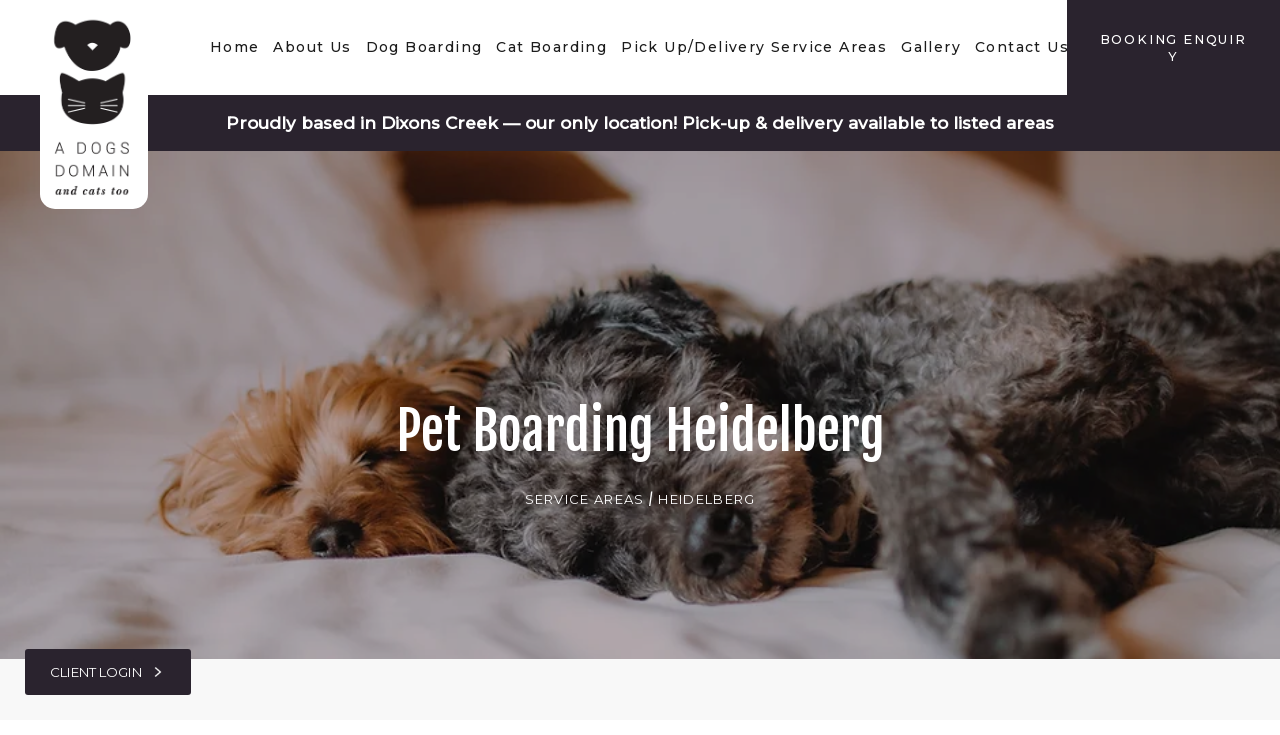

--- FILE ---
content_type: text/html; charset=UTF-8
request_url: https://www.adogsdomain.com.au/pet-boarding-heidelberg.php
body_size: 12454
content:
<!-- Header Section -->
<!DOCTYPE html>
<html lang="en">
<head>
  <!-- Google tag (gtag.js) -->
<script async src="https://www.googletagmanager.com/gtag/js?id=G-G9V34JGDPC"></script>
<script>
  window.dataLayer = window.dataLayer || [];
  function gtag(){dataLayer.push(arguments);}
  gtag('js', new Date());

  gtag('config', 'G-G9V34JGDPC');
</script>
  
  <title>A Dogs Domain and Cats too | Care for your furry friends, your family.</title>
  
  <meta charset="UTF-8">
  <meta name="author" content="">
  <meta name="keywords" content="">
  <meta name="description" content="">

  <meta name="viewport" content="width=device-width, initial-scale=1.0">
  <link rel="shortcut icon" href="images/favicon.ico">
  <link rel="stylesheet" href="https://fonts.googleapis.com/css?family=Old+Standard+TT:400,400i,700|Open+Sans:200,300,400,400i,600,600i,700,700i,800,800i|Playfair+Display:400,400i,700,700i,900,900i">
  
  <link rel="stylesheet" href="assets/css/animate.min.css">
  <link rel="stylesheet" href="assets/css/fontawesome-all.min.css">
  <link rel="stylesheet" href="assets/css/linearicons.css">
  <link rel="stylesheet" href="assets/css/milenia-icon-font.css">
  
  

  <link rel="stylesheet" href="assets/vendors/owl-carousel/assets/owl.carousel.min.css">
  <link rel="stylesheet" href="assets/vendors/monkeysan-tooltip/monkeysan-jquery-tooltip.css">
  <link rel="stylesheet" href="assets/vendors/fancybox/jquery.fancybox.min.css">
  <link rel="stylesheet" href="assets/vendors/arcticmodal/jquery.arcticmodal-0.3.css">
  <link rel="stylesheet" href="assets/vendors/mediaelement/mediaelementplayer.min.css">
  <link rel="stylesheet" href="assets/vendors/revolution/css/settings.css">
  <link rel="stylesheet" href="assets/vendors/revolution/css/layers.min.css">
  <link rel="stylesheet" href="assets/vendors/revolution/css/navigation.min.css">

  <link rel="stylesheet" href="assets/vendors/jquery-ui/jquery-ui.min.css">
  
  


  <link rel="stylesheet" href="assets/css/bootstrap.min.css">
  <link rel="stylesheet" href="assets/css/style.css">
  <link rel="stylesheet" href="assets/css/my-slider.css">
  
  
  
</head>


<body class="milenia-body--scheme-gray">
  <div class="milenia-preloader"></div>
  <div id="milenia-page-wrapper" class="milenia-page-wrapper">
      <!--================ Search Modal ================-->
      <div class="milenia-d-none">
        <div id="search-modal" class="milenia-modal milenia-modal--search">
          <button type="button" class="milenia-icon-btn arcticmodal-close"><i class="icon icon-cross"></i></button>
          <h3>Find Everything</h3>
          <!--================ Search Form ================-->
          <form role="search" method="get" class="milenia-singlefield-form milenia-form--fields-white milenia-searchform">
            <input type="text" name="s" placeholder="Search">
            <button type="submit"><i class="icon icon-magnifier"></i></button>
          </form>
          <!--================ End of Search Form ================-->
        </div>
      </div>
      <!--================ End of Search Modal ================-->


      <!--================ Header ================-->
      <header id="milenia-header" class="milenia-header milenia-header--light">
        <!--================ Section ================-->
        <div class="milenia-header-section-lg milenia-header-section--sticky-xl header-mobile">
          <!--================ Column ================-->
          <div class="milenia-header-col milenia-header-col-12 milenia-header-col-xl-2 milenia-aligner milenia-aligner--valign-middle milenia-header-col--padding-default milenia-header-col--padding-small-xl milenia-header-col--content-align-left-xl">
            <div class="milenia-aligner-outer">
              <div class="milenia-aligner-inner">
                <div class="milenia-header-items">
                  <div>
                    <a href="index.php" class="milenia-ln--independent">
                    <img class="dc-logo" src="assets/images/logo.jpg" alt=""></a>
                  </div>
                </div>
              </div>
            </div>
          </div>
          <!--================ End of Column ================-->


          <!--================ Column ================-->
          <div class="milenia-header-col milenia-header-col--nav-vertical-sm milenia-header-col-lg-8 milenia-header-col-xl-8 milenia-aligner milenia-aligner--valign-middle milenia-header-col--padding-small milenia-header-col--padding-no-y-lg milenia-header-col--content-align-left-lg milenia-header-col--content-align-center-xl">
            <div class="milenia-aligner-outer">
              <div class="milenia-aligner-inner">
                <div class="milenia-header-items">
                  <div>
                    <!--================ Navigation ================-->
                    <nav class="milenia-navigation-container">
                      <ul class="milenia-navigation milenia-navigation--vertical-sm">
                        
                        <li class="menu-item"><a href="index.php" class="milenia-ln--independent">Home</a></li>

                        <li class="menu-item menu-item-has-children">
                          <a href="about-us.php" class="milenia-ln--independent">About Us</a>
                          <ul class="sub-menu">
                            <li class="menu-item"><a href="faq.php" class="milenia-ln--independent">FAQ's / Help</a></li>
                            <li class="menu-item"><a href="opening-hours.php" class="milenia-ln--independent">Opening Hours</a></li>
                            <li class="menu-item"><a href="reviews.php" class="milenia-ln--independent">Client's Review</a></li>
                            <!-- <li class="menu-item"><a href="blog.php" class="milenia-ln--independent">Latest Blogs</a></li> -->
                            <li class="menu-item"><a href="terms-and-conditions.php" class="milenia-ln--independent">Terms and Conditions</a></li>
                          </ul>
                        </li>

                        <li class="menu-item"><a href="dog-boarding.php" class="milenia-ln--independent">Dog Boarding </a></li>
                        <li class="menu-item"><a href="cat-boarding.php" class="milenia-ln--independent">Cat Boarding </a></li>

                        <li class="menu-item menu-item-has-children">
                          <a href="javascript:void(0);" class="milenia-ln--independent">Pick Up/Delivery Service Areas</a>
                          <ul class="sub-menu dc-menu-ul">
                              
                              
                              <li class="menu-item"><a href="pet-boarding-brighton.php" class="milenia-ln--independent">Pet Boarding Brighton</a></li>
                              <li class="menu-item"><a href="pet-boarding-brighton-east.php" class="milenia-ln--independent">Pet Boarding Brighton East</a></li>
                              <li class="menu-item"><a href="pet-boarding-bentleigh.php" class="milenia-ln--independent">Pet Boarding Bentleigh</a></li>
                              <li class="menu-item"><a href="pet-boarding-bentleigh-east.php" class="milenia-ln--independent">Pet Boarding Bentleigh East</a></li>
                              <li class="menu-item"><a href="pet-boarding-mckinnon.php" class="milenia-ln--independent">Pet Boarding McKinnon</a></li>
                              <li class="menu-item"><a href="pet-boarding-gardenvale.php" class="milenia-ln--independent">Pet Boarding Gardenvale</a></li>
                              <li class="menu-item"><a href="pet-boarding-elsternwick.php" class="milenia-ln--independent">Pet Boarding Elsternwick</a></li>
                              <li class="menu-item"><a href="pet-boarding-caulfield.php" class="milenia-ln--independent">Pet Boarding Caulfield</a></li>
                              <li class="menu-item"><a href="pet-boarding-caulfield-north.php" class="milenia-ln--independent">Pet Boarding Caulfield North</a></li>
                              <li class="menu-item"><a href="pet-boarding-caulfield-south.php" class="milenia-ln--independent">Pet Boarding Caulfield South</a></li>
                              <li class="menu-item"><a href="pet-boarding-caulfield-east.php" class="milenia-ln--independent">Pet Boarding Caulfield East</a></li>
                              <li class="menu-item"><a href="pet-boarding-glenhuntly.php" class="milenia-ln--independent">Pet Boarding Glenhuntly</a></li>
                              <li class="menu-item"><a href="pet-boarding-malvern-east.php" class="milenia-ln--independent">Pet Boarding Malvern East</a></li>
                              <li class="menu-item"><a href="pet-boarding-malvern.php" class="milenia-ln--independent">Pet Boarding Malvern</a></li>
                              <li class="menu-item"><a href="pet-boarding-armadale.php" class="milenia-ln--independent">Pet Boarding Armadale</a></li>
                              <li class="menu-item"><a href="pet-boarding-prahran.php" class="milenia-ln--independent">Pet Boarding Prahran </a></li>
                              <li class="menu-item"><a href="pet-boarding-st-kilda-east.php" class="milenia-ln--independent">Pet Boarding St Kilda East</a></li>
                              <li class="menu-item"><a href="pet-boarding-balaclava.php" class="milenia-ln--independent">Pet Boarding Balaclava </a></li>
                              <li class="menu-item"><a href="pet-boarding-ripponlea.php" class="milenia-ln--independent">Pet Boarding Ripponlea</a></li>
                              <li class="menu-item"><a href="pet-boarding-elwood.php" class="milenia-ln--independent">Pet Boarding Elwood</a></li>
                              <li class="menu-item"><a href="pet-boarding-sth-yarra.php" class="milenia-ln--independent">Pet Boarding STH Yarra</a></li>
                              <li class="menu-item"><a href="pet-boarding-toorak.php" class="milenia-ln--independent">Pet Boarding Toorak</a></li>
                              <li class="menu-item"><a href="pet-boarding-kooyong.php" class="milenia-ln--independent">Pet Boarding Kooyong</a></li>
                              <li class="menu-item"><a href="pet-boarding-glen-iris.php" class="milenia-ln--independent">Pet Boarding Glen Iris</a></li>
                              <li class="menu-item"><a href="pet-boarding-ashburton.php" class="milenia-ln--independent">Pet Boarding Ashburton</a></li>
                              <li class="menu-item"><a href="pet-boarding-camberwell.php" class="milenia-ln--independent">Pet Boarding Camberwell</a></li>
                              <li class="menu-item"><a href="pet-boarding-canterbury.php" class="milenia-ln--independent">Pet Boarding Canterbury</a></li>
                              <li class="menu-item"><a href="pet-boarding-hawthorn.php" class="milenia-ln--independent">Pet Boarding Hawthorn</a></li>
                              <li class="menu-item"><a href="pet-boarding-hawthorn-east.php" class="milenia-ln--independent">Pet Boarding Hawthorn East</a></li>
                              <li class="menu-item"><a href="pet-boarding-burnley.php" class="milenia-ln--independent">Pet Boarding Burnley</a></li>
                              <li class="menu-item"><a href="pet-boarding-richmond.php" class="milenia-ln--independent">Pet Boarding Richmond</a></li>
                              <li class="menu-item"><a href="pet-boarding-abbotsford.php" class="milenia-ln--independent">Pet Boarding Abbotsford</a></li>
                              <li class="menu-item"><a href="pet-boarding-clifton-hill.php" class="milenia-ln--independent">Pet Boarding Clifton Hill</a></li>
                              <li class="menu-item"><a href="pet-boarding-thornbury.php" class="milenia-ln--independent">Pet Boarding Thornbury</a></li>
                              <li class="menu-item"><a href="pet-boarding-kew.php" class="milenia-ln--independent">Pet Boarding Kew</a></li>
                              <li class="menu-item"><a href="pet-boarding-deepdene.php" class="milenia-ln--independent">Pet Boarding Deepdene </a></li>
                              <li class="menu-item"><a href="pet-boarding-balwyn.php" class="milenia-ln--independent">Pet Boarding Balwyn</a></li>
                              <li class="menu-item"><a href="pet-boarding-balwyn-north.php" class="milenia-ln--independent">Pet Boarding Balwyn North</a></li>
                              <li class="menu-item"><a href="pet-boarding-bulleen.php" class="milenia-ln--independent">Pet Boarding Bulleen</a></li>
                              <li class="menu-item"><a href="pet-boarding-ivanhoe.php" class="milenia-ln--independent">Pet Boarding Ivanhoe</a></li>
                              <li class="menu-item"><a href="pet-boarding-ivanhoe-east.php" class="milenia-ln--independent">Pet Boarding Ivanhoe East</a></li>
                              <li class="menu-item"><a href="pet-boarding-eaglemont.php" class="milenia-ln--independent">Pet Boarding Eaglemont</a></li>
                              <li class="menu-item"><a href="pet-boarding-heidelberg.php" class="milenia-ln--independent">Pet Boarding Heidelberg</a></li>
                              <li class="menu-item"><a href="pet-boarding-heidelberg-heights.php" class="milenia-ln--independent">Pet Boarding Heidelberg Heights</a></li>
                              <li class="menu-item"><a href="pet-boarding-heidelberg-west.php" class="milenia-ln--independent">Pet Boarding Heidelberg West</a></li>
                              <li class="menu-item"><a href="pet-boarding-bellfield.php" class="milenia-ln--independent">Pet Boarding Bellfield</a></li>
                              <li class="menu-item"><a href="pet-boarding-templestowe.php" class="milenia-ln--independent">Pet Boarding Templestowe</a></li>
                              <li class="menu-item"><a href="pet-boarding-templestowe-lower.php" class="milenia-ln--independent">Pet Boarding Templestowe Lower</a></li>
                              <li class="menu-item"><a href="pet-boarding-doncaster.php" class="milenia-ln--independent">Pet Boarding Doncaster</a></li>
                              <li class="menu-item"><a href="pet-boarding-doncaster-east.php" class="milenia-ln--independent">Pet Boarding Doncaster East</a></li>
                              <li class="menu-item"><a href="pet-boarding-box-hill.php" class="milenia-ln--independent">Pet Boarding Box Hill</a></li>
                              <li class="menu-item"><a href="pet-boarding-box-hill-north.php" class="milenia-ln--independent">Pet Boarding Box Hill North</a></li>
                              <li class="menu-item"><a href="pet-boarding-box-hill-south.php" class="milenia-ln--independent">Pet Boarding Box Hill South</a></li>
                              <li class="menu-item"><a href="pet-boarding-mount-albert.php" class="milenia-ln--independent">Pet Boarding Mount Albert</a></li>
                              <li class="menu-item"><a href="pet-boarding-mount-albert-north.php" class="milenia-ln--independent">Pet Boarding Mount Albert North</a></li>
                              <li class="menu-item"><a href="pet-boarding-surrey-hills.php" class="milenia-ln--independent">Pet Boarding Surrey Hills</a></li>
                              <li class="menu-item"><a href="pet-boarding-burwood.php" class="milenia-ln--independent">Pet Boarding Burwood</a></li>
                              <li class="menu-item"><a href="pet-boarding-burwood-east.php" class="milenia-ln--independent">Pet Boarding Burwood East</a></li>
                              <li class="menu-item"><a href="pet-boarding-ashwood.php" class="milenia-ln--independent">Pet Boarding Ashwood </a></li>
                              <li class="menu-item"><a href="pet-boarding-chadstone.php" class="milenia-ln--independent">Pet Boarding Chadstone</a></li>
                              <li class="menu-item"><a href="pet-boarding-oakley.php" class="milenia-ln--independent">Pet Boarding Oakley</a></li>
                              <li class="menu-item"><a href="pet-boarding-oakley-east.php" class="milenia-ln--independent">Pet Boarding Oakley East</a></li>
                              <li class="menu-item"><a href="pet-boarding-oakley-south.php" class="milenia-ln--independent">Pet Boarding Oakley South</a></li>
                              <li class="menu-item"><a href="pet-boarding-huntingdale.php" class="milenia-ln--independent">Pet Boarding Huntingdale</a></li>
                              <li class="menu-item"><a href="pet-boarding-mount-waverley.php" class="milenia-ln--independent">Pet Boarding Mount Waverley</a></li>
                              <li class="menu-item"><a href="pet-boarding-glen-waverley.php" class="milenia-ln--independent">Pet Boarding Glen Waverley</a></li>
                              <li class="menu-item"><a href="pet-boarding-clayton.php" class="milenia-ln--independent">Pet Boarding Clayton</a></li>
                              <li class="menu-item"><a href="pet-boarding-clayton-south.php" class="milenia-ln--independent">Pet Boarding Clayton South</a></li>
                              <li class="menu-item"><a href="pet-boarding-knottinghill.php" class="milenia-ln--independent">Pet Boarding Knottinghill</a></li>
                              <li class="menu-item"><a href="pet-boarding-forrest-hill.php" class="milenia-ln--independent">Pet Boarding Forrest Hill</a></li>
                              <li class="menu-item"><a href="pet-boarding-blackburn.php" class="milenia-ln--independent">Pet Boarding Blackburn</a></li>
                              <li class="menu-item"><a href="pet-boarding-blackburn-south.php" class="milenia-ln--independent">Pet Boarding Blackburn South</a></li>
                              <li class="menu-item"><a href="pet-boarding-blackburn-north.php" class="milenia-ln--independent">Pet Boarding Blackburn North</a></li>
                              <li class="menu-item"><a href="pet-boarding-donvale.php" class="milenia-ln--independent">Pet Boarding Donvale</a></li>
                              <li class="menu-item"><a href="pet-boarding-warrandyte.php" class="milenia-ln--independent">Pet Boarding Warrandyte</a></li>
                              <li class="menu-item"><a href="pet-boarding-warrandyte-north.php" class="milenia-ln--independent">Pet Boarding Warrandyte North</a></li>
                              <li class="menu-item"><a href="pet-boarding-eltham.php" class="milenia-ln--independent">Pet Boarding Eltham</a></li>
                              <li class="menu-item"><a href="pet-boarding-eltham-north.php" class="milenia-ln--independent">Pet Boarding Eltham North</a></li>
                              <li class="menu-item"><a href="pet-boarding-mount-morency.php" class="milenia-ln--independent">Pet Boarding Mount Morency</a></li>
                              <li class="menu-item"><a href="pet-boarding-lower-plenty.php" class="milenia-ln--independent">Pet Boarding Lower Plenty</a></li>
                              <li class="menu-item"><a href="pet-boarding-yallambie.php" class="milenia-ln--independent">Pet Boarding Yallambie</a></li>
                              <li class="menu-item"><a href="pet-boarding-greensborough.php" class="milenia-ln--independent">Pet Boarding Greensborough</a></li>
                              <li class="menu-item"><a href="pet-boarding-briar-hill.php" class="milenia-ln--independent">Pet Boarding Briar Hill</a></li>
                              <li class="menu-item"><a href="pet-boarding-yarra-glen.php" class="milenia-ln--independent">Pet Boarding Yarra Glen</a></li>
                              <li class="menu-item"><a href="pet-boarding-coldstream.php" class="milenia-ln--independent">Pet Boarding Coldstream</a></li>
                              <li class="menu-item"><a href="pet-boarding-chirnside-park.php" class="milenia-ln--independent">Pet Boarding Chirnside Park</a></li>
                              <li class="menu-item"><a href="pet-boarding-lilydale.php" class="milenia-ln--independent">Pet Boarding Lilydale</a></li>
                              <li class="menu-item"><a href="pet-boarding-mt-evelyn.php" class="milenia-ln--independent">Pet Boarding Mt Evelyn</a></li>
                              <li class="menu-item"><a href="pet-boarding-montrose.php" class="milenia-ln--independent">Pet Boarding Montrose</a></li>
                              <li class="menu-item"><a href="pet-boarding-kilysth.php" class="milenia-ln--independent">Pet Boarding Kilysth</a></li>
                              <li class="menu-item"><a href="pet-boarding-mooroolbark.php" class="milenia-ln--independent">Pet Boarding Mooroolbark</a></li>
                              <li class="menu-item"><a href="pet-boarding-croydon.php" class="milenia-ln--independent">Pet Boarding Croydon</a></li>
                              <li class="menu-item"><a href="pet-boarding-croydon-north.php" class="milenia-ln--independent">Pet Boarding Croydon North</a></li>
                              <li class="menu-item"><a href="pet-boarding-croydon-south.php" class="milenia-ln--independent">Pet Boarding Croydon South</a></li>
                              <li class="menu-item"><a href="pet-boarding-croydon-hills.php" class="milenia-ln--independent">Pet Boarding Croydon Hills</a></li>
                              <li class="menu-item"><a href="pet-boarding-ringwood.php" class="milenia-ln--independent">Pet Boarding Ringwood</a></li>
                              <li class="menu-item"><a href="pet-boarding-ringwood-east.php" class="milenia-ln--independent">Pet Boarding Ringwood East</a></li>
                              <li class="menu-item"><a href="pet-boarding-ringwood-north.php" class="milenia-ln--independent">Pet Boarding Ringwood North</a></li>
                              <li class="menu-item"><a href="pet-boarding-heathmont.php" class="milenia-ln--independent">Pet Boarding Heathmont</a></li>
                              <li class="menu-item"><a href="pet-boarding-vermont.php" class="milenia-ln--independent">Pet Boarding Vermont</a></li>
                              <li class="menu-item"><a href="pet-boarding-mitcham.php" class="milenia-ln--independent">Pet Boarding Mitcham</a></li>
                          </ul>
                        </li>

                        <li class="menu-item"><a href="gallery.php" class="milenia-ln--independent">Gallery</a></li>
                        <li class="menu-item"><a href="contact-us.php" class="milenia-ln--independent">Contact Us</a></li>



                        
                        
                      </ul>
                    </nav>
                    <!--================ End of Navigation ================-->
                  </div>
                </div>
              </div>
            </div>
          </div>
          <!--================ End of Column ================-->




          <!--================ Column ================-->
          <div class="milenia-header-col milenia-header-col-lg-4 milenia-header-col-xl-2 milenia-aligner milenia-aligner--valign-middle milenia-header-col--content-align-right-lg milenia-header-col--padding-no">



            <div class="milenia-aligner-outer">
              <div class="milenia-aligner-inner">
                <div class="milenia-header-items">
                  <div><a href="booking-enquiry.php" class="milenia-btn milenia-btn--huge milenia-btn--scheme-primary mob-none">Booking Enquiry</a></div>
                </div>
              </div>
            </div>
          </div>
        </div>
      </header>
      <!--================ End of Header ================-->
      
      
      
      


<!-- Booked Out Section -->
<div class="booked-out-section">
    <div class="container">
        <div class="row">
            <div class="col-lg-12">
                <p>
                    <!--Christmas Booked Out For Dogs & Cats From 24th December 2024 to 4th January 2025.-->
                    Proudly based in Dixons Creek — our only location! Pick-up & delivery available to listed areas
                </p>
            </div>
        </div>
    </div>
</div>
      
      
      
      
      
      
      
      
      
      
      
      
      
      
      
      
      
<!-- Breadcrumb Area -->
<div class="milenia-breadcrumb text-center milenia-colorizer--scheme-light" style="background-size: cover; background-image: url(assets/images/dogs/sleeping-dogs.webp); background-repeat: no-repeat; background-position: center;">
    <div class="container">
        <h1 class="milenia-page-title">Pet Boarding  Heidelberg </h1>
        <nav class="milenia-breadcrumb-path">
            <span><a href="javascript:void(0);">Service Areas</a></span>/<span> Heidelberg </span>
        </nav>
    </div>
</div>

<style type="text/css">
  .milenia-section {background-color: #f8f8f8;}
  .milenia-page-title {color: #fff;}
  .milenia-section-title {font-size: 3rem;}
  @media (max-width: 460px) {
    .milenia-section-title {font-size: 2rem;}
    .quote-suburb-ul6 {columns: 2;}
    
  }
</style>


<!-- Main Content Area -->
<section class="milenia-section milenia-color--black milenia-section--stretched milenia-colorizer--scheme-lightest">
    <div class="container">
        <div class="row align-items-center">
            <div class="col-lg-6 suburb-2">
                <h1 class="milenia-section-subtitle milenia-color--unchangeable">Dog boarding services  Heidelberg </h1>
                <h2 class="milenia-section-title">Dog Boarding in  Heidelberg </h2>
                
                <p class="milenia-section-description milenia-section-description--style-2">
                  At A Dogs Domain and Cats too, we do more than provide pet care - we care about your pet(s) just as we care about our own. Not only are we animal lovers but you can be sure that while they are in our care, they will be well looked after.
                </p>

                <p>
                  As pet owners, we all know the struggle of finding a reliable place to board our furry friends when we go out of town or are unable to care for them ourselves. It can be a nerve-wracking experience, leaving our beloved pets in the care of strangers while we are away. However, with the right boarding facility, you can rest assured that your pets are receiving the love, attention, and care they need. Whether you're going on vacation or need to leave your pet with us for the day, our team is committed to providing a safe and loving environment for your furry friends.
                </p>
            </div>
            <div class="col-lg-6 ">
                <figure class="milenia-album">
                    <img src="assets/images/gallery/reception.jpg" alt="" />
                </figure>
            </div>
        </div>

        <div class="row milenia-entity-content suburb-3">
            <div class="col-lg-12">
                <p>
                    A Dogs Domain and Cats too is a small family-owned-and-operated business that has been providing outstanding dog boarding and accommodation for many years. At A Dogs Domain and Cats too, we know the importance of ensuring that your dog receives proper care and attention, which is why we have a team of dedicated professionals who work relentlessly to cater to all your dog's needs. From regular feeding and exercise routines to administering medication and providing comfortable sleeping quarters, we make sure that your dog is safe, happy, and comfortable during their stay with us.
                    
                
                </p>


                <h1 class="suburb-h1"> Heidelberg  Dog Boarding Services</h1>
                <h2 class="milenia-section-title suburb-h2">Pet boarding services  Heidelberg </h2>
                <p>
                    At A Dogs Domain and Cats too, we provide single accommodation for some breeds of dogs, such as Am Staffs, Black Russian Terriers, Bull Terriers, Chow Chows, Bernese Mountain Dogs, Boxers, Dobermans, Bulldogs, English Staffordshires, Greyhounds, Huskies, Mastiffs, Great Danes, Heelers, Malamutes, Marimbas, Rottweilers, Newfoundlands, Ridgebacks, Shiba Inus, St Bernards, Shepherds, Staghounds, Wolfhounds etc.
                    With routine walks, playtime in our spacious outdoor area, and plenty of love and attention from our dedicated team, you can trust that your dog will have an enjoyable stay with us.
                </p>
                <p>
                    Your dog's well-being is our main priority, and we do everything in our capability to keep them happy and healthy during their stay with us. We know you don't want to leave them but when you need to, let us ease your mind that we will make sure your pet feels comfortable and relaxed. Whether its their first boarding experience, or they’re seasoned regulars, their wellbeing is central to everything we do.

                     Heidelberg  families have trusted us to take care of their furry companions, making us the No.1 leading pet-care provider in  Heidelberg ! Our professional approach and premium care, has won the trust of pet loving families. 

                    With a team of passionate and experienced staff, we will ensure that your pet is not just safe and happy while they are in our care, but they also have an unforgettable experience.
                </p>



                <h1 class="suburb-h1">Cat Boarding in  Heidelberg </h1>
                <h2 class="milenia-section-title suburb-h2">Cat boarding services  Heidelberg </h2>
                <p>
                    A Dogs Domain and Cats too is a small family-owned-and-operated business that has been offering exceptional cat accommodation for several years. We at A Dogs Domain and Cats too are dedicated to assisting you in caring for your beloved friends. Our experienced and friendly team is committed to providing excellent grooming services for your cats, daycare programmes and comfortable boarding facilities for your four-legged friends. We cover every element of taking care of your cats, from feeding and grooming to exercise and playing.
                </p>
                <p>
                    Our multi-level suites comprise their own igloo with bedding and blankets, as well as cat scratchers and different toys to keep them entertained during their stay. ‘Feliway’, a pheromone that helps to relax and comfort your cats during their stay, has just been made available in our facility. At A Dogs Domain and Cats too, we know that your cats are a part of your family. That is why we strive to create a safe and healthy environment where your cats can explore, enjoy, play and socialize with other cats also. Choosing A Dogs Domain and Cats too means leaving your cats in the hands of some animal lovers who genuinely care about them and their well-being!
                </p>
            </div>
        </div>
    </div>
</section>


<!-- Content Area -->
<div class="dog-content-area" style="background-image: url(assets/images/dogs/paw_rev.png); background-repeat: no-repeat; background-position: right; background-size: initial;">
    <div class="container">
        <div class="row">
            <div class="col-lg-7">
                <h1 class="suburb-1">Pet boarding service in  Heidelberg </h1>
                <h2>Dog Boarding  Heidelberg </h2>
                
                <p class="dog-board-4">
                  We're not a traditional dog boarding kennel or cattery. Creating happy staycations and daycare days for your furry friends is what we're all about.
                  We know there's nowhere as special as home, so we strive to make our pet resorts and daycares the next best thing; safe, active and caring places where every paw-sonality is treated as an individual. With pet boarding locations across  Heidelberg , the happiness of your furry family member is our number one priority.
                </p>

                <h2 class="dog-board-5 suburb-mtop">Cat Boarding  Heidelberg </h2>
                <p class="dog-board-p-height suburb-h2">
                  As passionate lovers of all animals, we know exactly what your cats mean to you, and how nerve-wracking it can be when choosing the best pet hotel – we've all been there! We understand that your furry friend is an important part of your life, which is why we offer a range of cat boarding services as well as dog daycare.
                </p>
                <p>
                  We offer a superior quality of service and high-end accommodation options, to ensure that both the Cat and the owner are happy with their stay at  Heidelberg . We aim to provide your cat with a home-away-from home when you can't be there, with each of our pet hotels featuring quiet, spacious, and clean catteries – purr-fect for your cat to explore and relax while you're away.
                </p>
            </div>

            <div class="col-lg-5">
                <div class="dog-content-images">
                    <img class="dog-content-images-1" src="assets/images/gallery/kennel.jpg" />
                    <img class="dog-content-images-2" src="assets/images/gallery/cattery.jpg" />
                    <img class="dog-content-images-3" src="assets/images/gallery/runs.jpg" />
                </div>
            </div>

            <div class="col-lg-12">
                <h1 class="suburb-h1"> Heidelberg  Cat Boarding</h1>
                <h2 class="milenia-section-title suburb-h2"> Heidelberg  Dog Boarding Services</h2>
                <p>
                    As a pet owner, you desire nothing more than the best for your furry friend. Keeping your pets safe and happy in their environment is crucial to their overall well-being. A Dogs Domain and Cats too is a small, family-owned and operated dog boarding and cattery that takes immense pride in providing exceptional care for your beloved dogs and cats. Our highly knowledgeable and friendly staff is dedicated to offering top-notch grooming services, expert training classes, fun-filled daycare programs, and comfortable boarding accommodations for your furry friends.
                </p>
                <p>
                    We understand that every pet is unique and has individual needs, so we strive to provide personalized care that will meet those specific requirements. At A Dogs Domain and Cats too, we understand that your pets are a part of your family. That is why we strive to create a safe and secure environment where your pets can explore, play and socialize with other animals. We are animal lovers, and we create a home for your furry friends. At A Dogs Domain and Cats too, we believe that your pets deserve the best care, and we are committed to offering just that.
                </p>

                <h2 class="milenia-section-title suburb-h2">Dog boarding service in  Heidelberg </h2>
                <p>
                    On top of providing leading pet boarding  Heidelberg  -wide, We are also leading the way in dog daycare across  Heidelberg . There's nothing better than knowing your furry family member is active, safe and happily playing with their pals while you're at work or out for the day. At  Heidelberg  doggy daycare, your furball will be treated to fun activities in an engaging environment with plenty of social time and cuddles from our team of highly-trained animal experts.
                </p>

                <p>
                    
                    We know how important it is for a dog to be walked and play outdoors. To make sure your dog gets all the exercise it needs, all the dogs staying with us have access to; outdoor play areas fully secured complete with splash pool and sandpits, daily walks in a park. We provide a safe, comfortable, and loving environment for your four-legged friend. Our experienced and dedicated staff take pride in offering personalised attention and care for each and every dog, ensuring that their stay with us is a happy and stress-free experience. With a variety of spacious accommodations, engaging activities, and nutritious meals, we strive to meet the unique needs of each dog and provide a home-away.
                </p>
            </div>
        </div>
    </div>
</div>
<!-- Content Area -->


        <!-- Suburb Section -->
        <div class="class-timetable pb-tb-a">
            <div class="container">
                <div class="row">
                    <div class="col-lg-12 mx-auto">
                        <div class="site-heading text-center">
                            <h1 class="suburb-h1"> Heidelberg  Dog Boarding</h1>
                            <h2 class="milenia-section-title">Cat boarding service in  Heidelberg </h2>
                            <p>
                              At A Dogs Domain and Cats too, we do more than provide pet care - we care about your pet(s) just as we care about our own. Not only are we animal lovers but you can be sure that while they are in our care, they will be well looked after. Our dog boarding and cattery is a small, family owned, operated business. A place we also call our 'home', nestled on 20 peaceful acres overlooking the Yarra Valley at Dixons Creek, approximately 1 hour from the Melbourne CBD. Please feel free to contact us and inspect our facilities, during business hours and by appointment only.<br>
                              <strong>Call A Dogs Domain and Cats too taday at <a href="tel:61359652231">+61 3 5965 2231</a>.</strong>  
                            </p>
                        </div>
                    </div>
                </div>
            </div>



            <!-- Suburbs Scrool Section -->
            <section class="suburb-section">
              <div class="container">
                <div class="row quote-suburb">
                  <!-- First Row -->
                  <div class="col-lg-12">
                    <ul class="quote-suburb-ul6">
                      
                      <li><strong>Dog Boarding in  Heidelberg </strong></li>
                      <li><strong>Dog Boarding  Heidelberg </strong></li>
                      <li><strong> Heidelberg  Dog Boarding</strong></li>
                      <li><strong>Cat Boarding in  Heidelberg </strong></li>
                      <li><strong>Cat Boarding  Heidelberg </strong></li>
                      <li><strong> Heidelberg  Cat Boarding</strong></li>
                      <li><strong>Pet Boarding in  Heidelberg </strong></li>
                      <li><strong>Pet Boarding  Heidelberg </strong></li>
                      <li><strong> Heidelberg  Pet Boarding</strong></li>

                      <li><strong>Dog boarding services in  Heidelberg </strong></li>
                      <li><strong>Dog boarding services  Heidelberg </strong></li>
                      <li><strong> Heidelberg  Dog boarding services</strong></li>
                      <li><strong>Cat boarding services in  Heidelberg </strong></li>
                      <li><strong>Cat boarding services  Heidelberg </strong></li>
                      <li><strong> Heidelberg  Cat boarding services</strong></li>
                      <li><strong>Pet boarding services in  Heidelberg </strong></li>
                      <li><strong>Pet boarding services  Heidelberg </strong></li>
                      <li><strong> Heidelberg  Pet boarding services</strong></li>

                      <li><strong>Dog boarding service in  Heidelberg </strong></li>
                      <li><strong>Dog boarding service  Heidelberg </strong></li>
                      <li><strong> Heidelberg  Dog boarding service</strong></li>
                      <li><strong>Cat boarding service in  Heidelberg </strong></li>
                      <li><strong>Cat boarding service  Heidelberg </strong></li>
                      <li><strong> Heidelberg  Cat boarding service</strong></li>
                      <li><strong>Pet boarding service in  Heidelberg </strong></li>
                      <li><strong>Pet boarding service  Heidelberg </strong></li>
                      <li><strong> Heidelberg  Pet boarding service</strong></li>

                      <li><strong>Local dog boarding services in  Heidelberg </strong></li>
                      <li><strong>Local dog boarding services  Heidelberg </strong></li>
                      <li><strong>Local  Heidelberg  dog boarding services</strong></li>
                      <li><strong>Local cat boarding services in  Heidelberg </strong></li>
                      <li><strong>Local cat boarding services  Heidelberg </strong></li>
                      <li><strong>Local  Heidelberg  cat boarding services</strong></li>
                      <li><strong>Local pet boarding services in  Heidelberg </strong></li>
                      <li><strong>Local pet boarding services  Heidelberg </strong></li>
                      <li><strong>Local  Heidelberg  pet boarding services</strong></li>


                      <li><strong>Emergency dog boarding services in  Heidelberg </strong></li>
                      <li><strong>Emergency dog boarding services  Heidelberg </strong></li>
                      <li><strong>Emergency  Heidelberg  dog boarding services</strong></li>
                      <li><strong>Emergency cat boarding services in  Heidelberg </strong></li>
                      <li><strong>Emergency cat boarding services  Heidelberg </strong></li>
                      <li><strong>Emergency  Heidelberg  cat boarding services</strong></li>
                      <li><strong>Emergency pet boarding services in  Heidelberg </strong></li>
                      <li><strong>Emergency pet boarding services  Heidelberg </strong></li>
                      <li><strong>Emergency  Heidelberg  pet boarding services</strong></li>

                      


                      <li><strong>Boarding in  Heidelberg </strong></li>
                      <li><strong>Boarding  Heidelberg </strong></li>
                      <li><strong> Heidelberg  Boarding</strong></li>
                      <li><strong>Boarding services in  Heidelberg </strong></li>
                      <li><strong>Boarding services  Heidelberg </strong></li>
                      <li><strong> Heidelberg  Boarding services</strong></li>
                      <li><strong>Boarding service in  Heidelberg </strong></li>
                      <li><strong>Boarding service  Heidelberg </strong></li>
                      <li><strong> Heidelberg  Boarding service</strong></li>

                      <li><strong>Local Boarding in  Heidelberg </strong></li>
                      <li><strong>Local Boarding  Heidelberg </strong></li>
                      <li><strong>Local  Heidelberg  Boarding</strong></li>
                      <li><strong>Local Boarding services in  Heidelberg </strong></li>
                      <li><strong>Local Boarding services  Heidelberg </strong></li>
                      <li><strong>Local  Heidelberg  Boarding services</strong></li>
                      <li><strong>Local Boarding service in  Heidelberg </strong></li>
                      <li><strong>Local Boarding service  Heidelberg </strong></li>
                      <li><strong>Local  Heidelberg  Boarding service</strong></li>

                      <li><strong>Emergency Boarding in  Heidelberg </strong></li>
                      <li><strong>Emergency Boarding  Heidelberg </strong></li>
                      <li><strong>Emergency  Heidelberg  Boarding</strong></li>
                      <li><strong>Emergency Boarding services in  Heidelberg </strong></li>
                      <li><strong>Emergency Boarding services  Heidelberg </strong></li>
                      <li><strong>Emergency  Heidelberg  Boarding services</strong></li>
                      <li><strong>Emergency Boarding service in  Heidelberg </strong></li>
                      <li><strong>Emergency Boarding service  Heidelberg </strong></li>
                      <li><strong>Emergency  Heidelberg  Boarding service</strong></li>



                      <li><strong>Dog Boarding Kennels in  Heidelberg </strong></li>
                      <li><strong>Dog Boarding Kennels  Heidelberg </strong></li>
                      <li><strong> Heidelberg  Dog Boarding Kennels</strong></li>
                      <li><strong>Cat Boarding Kennels in  Heidelberg </strong></li>
                      <li><strong>Cat Boarding Kennels  Heidelberg </strong></li>
                      <li><strong> Heidelberg  Cat Boarding Kennels</strong></li>
                      <li><strong>Pet Boarding Kennels in  Heidelberg </strong></li>
                      <li><strong>Pet Boarding Kennels  Heidelberg </strong></li>
                      <li><strong> Heidelberg  Pet Boarding Kennels</strong></li>

                      <li><strong>Dog Boarding Kennels services in  Heidelberg </strong></li>
                      <li><strong>Dog Boarding Kennels services  Heidelberg </strong></li>
                      <li><strong> Heidelberg  Dog Boarding Kennels services</strong></li>
                      <li><strong>Cat Boarding Kennels services in  Heidelberg </strong></li>
                      <li><strong>Cat Boarding Kennels services  Heidelberg </strong></li>
                      <li><strong> Heidelberg  Cat Boarding Kennels services</strong></li>
                      <li><strong>Pet Boarding Kennels services in  Heidelberg </strong></li>
                      <li><strong>Pet Boarding Kennels services  Heidelberg </strong></li>
                      <li><strong> Heidelberg  Pet Boarding Kennels services</strong></li>

                      <li><strong>Dog Boarding Kennels service in  Heidelberg </strong></li>
                      <li><strong>Dog Boarding Kennels service  Heidelberg </strong></li>
                      <li><strong> Heidelberg  Dog Boarding Kennels service</strong></li>
                      <li><strong>Cat Boarding Kennels service in  Heidelberg </strong></li>
                      <li><strong>Cat Boarding Kennels service  Heidelberg </strong></li>
                      <li><strong> Heidelberg  Cat Boarding Kennels service</strong></li>
                      <li><strong>Pet Boarding Kennels service in  Heidelberg </strong></li>
                      <li><strong>Pet Boarding Kennels service  Heidelberg </strong></li>
                      <li><strong> Heidelberg  Pet Boarding Kennels service</strong></li>



                      <li><strong>Dog Kennels in  Heidelberg </strong></li>
                      <li><strong>Dog Kennels  Heidelberg </strong></li>
                      <li><strong> Heidelberg  Dog Kennels</strong></li>
                      <li><strong>Cat Kennels in  Heidelberg </strong></li>
                      <li><strong>Cat Kennels  Heidelberg </strong></li>
                      <li><strong> Heidelberg  Cat Kennels</strong></li>
                      <li><strong>Pet Kennels in  Heidelberg </strong></li>
                      <li><strong>Pet Kennels  Heidelberg </strong></li>
                      <li><strong> Heidelberg  Pet Kennels</strong></li>

                      <li><strong>Dog Kennels services in  Heidelberg </strong></li>
                      <li><strong>Dog Kennels services  Heidelberg </strong></li>
                      <li><strong> Heidelberg  Dog Kennels services</strong></li>
                      <li><strong>Cat Kennels services in  Heidelberg </strong></li>
                      <li><strong>Cat Kennels services  Heidelberg </strong></li>
                      <li><strong> Heidelberg  Cat Kennels services</strong></li>
                      <li><strong>Pet Kennels services in  Heidelberg </strong></li>
                      <li><strong>Pet Kennels services  Heidelberg </strong></li>
                      <li><strong> Heidelberg  Pet Kennels services</strong></li>

                      <li><strong>Dog Kennels service in  Heidelberg </strong></li>
                      <li><strong>Dog Kennels service  Heidelberg </strong></li>
                      <li><strong> Heidelberg  Dog Kennels service</strong></li>
                      <li><strong>Cat Kennels service in  Heidelberg </strong></li>
                      <li><strong>Cat Kennels service  Heidelberg </strong></li>
                      <li><strong> Heidelberg  Cat Kennels service</strong></li>
                      <li><strong>Pet Kennels service in  Heidelberg </strong></li>
                      <li><strong>Pet Kennels service  Heidelberg </strong></li>
                      <li><strong> Heidelberg  Pet Kennels service</strong></li>

                    </ul>
                  </div>
                </div>
              </div>
            </section>
        </div>
        <!-- Class Timetable Section -->


<!-- Footer Section -->
    <style>
        .royal-logo{
            width: 25%;
            display: block;
            margin: 50px auto 0;
        }
@media (max-width: 450px) {
  .member-login {
    bottom: 65px  !important;
    left: 15px  !important;
  }
}
    </style>
    
    <div class="container">    
        <div class="row">
            <div class="col-lg-12">
                <a href="https://www.royalcanin.com/au" target="_blank" title="">
                    <img class="royal-logo" src="assets/images/changes/royal-canin.jpg" alt="">
                </a>
            </div>
        </div>
    </div>


<!-- Footer Top All Dogs Area -->
<div class="all-dogs-area">
    <div class="container">
    
        
        
        <div class="row">

            <div class="one-dog-area wobble-horizontal mob-none">
                <img src="assets/images/dogs/png/dog1.png">
            </div>

            <div class="one-dog-area wobble-horizontal mob-none">
                <img src="assets/images/dogs/png/dog2.png">
            </div>

            <div class="one-dog-area wobble-horizontal">
                <img src="assets/images/dogs/png/dog3.png">
            </div>

            <div class="one-dog-area wobble-horizontal">
                <img src="assets/images/dogs/png/dog4.png">
            </div>

            <div class="one-dog-area wobble-horizontal">
                <img src="assets/images/dogs/png/dog5.png">
            </div>

            <div class="one-dog-area wobble-horizontal">
                <img src="assets/images/dogs/png/dog6.png">
            </div>

            <div class="one-dog-area wobble-horizontal">
                <img src="assets/images/dogs/png/dog7.png">
            </div>

            <div class="one-dog-area wobble-horizontal mob-none">
                <img src="assets/images/dogs/png/dog8.png">
            </div>
        </div>
    </div>
</div>



            <!--================ Footer ================-->
            <footer id="milenia-footer" class="milenia-footer">
                <!--================ Footer row ================-->
                <div class="milenia-footer-row milenia-footer-row--widget-border">
                    <div class="container">
                        <div class="milenia-footer-row--inner milenia-footer-row-inner--no-offsets">
                            <div class="milenia-grid milenia-grid--valign-middle milenia-grid--cols-3">


                                <!--================ Widget ================-->
                                <section class="milenia-grid-item milenia-widget milenia-widget--center-aligned">
                                    <div class="milenia-grid-item-inner">
                                        <div class="milenia-grid-item-content">
                                            <h5 class="milenia-widget-title">Stay connected</h5>
                                            <p>Check us out on social media</p>
                                            <ul class="milenia-social-icons milenia-list--unstyled">
                                                <li>
                                                    <a href="https://www.facebook.com/adogsdomainandcatstoo/" target="_blank"><i class="fab fa-facebook-f"></i></a>
                                                </li>
                                                <li>
                                                    <a href="https://www.google.com/maps/place/A+Dogs+Domain+and+Cats+Too/@-37.5698757,145.4138861,17z/data=!3m1!4b1!4m6!3m5!1s0x6ad7d46f985a6a0f:0x8fddd6c1271a19b1!8m2!3d-37.5698757!4d145.4138861!16s%2Fg%2F1trsy46f" target="_blank"><i class="fab fa-google"></i></a>
                                                </li>
                                                <li>
                                                    <a href="https://www.instagram.com/adogsdomainandcatstoo/" target="_blank"><i class="fab fa-instagram"></i></a>
                                                </li>
                                            </ul>
                                        </div>
                                    </div>
                                </section>
                                <!--================ End of Widget ================-->
                                

                                <!--================ Widget ================-->
                                <section class="milenia-grid-item milenia-widget">
                                    <div class="milenia-grid-item-inner">
                                        <div class="milenia-grid-item-content">
                                            <h5 class="milenia-widget-title">A Dogs Domain & Cats too</h5>
                                            <p>Our dog boarding and cattery is a small, family owned, operated business. A place we also call 'home', nestled on 20 peaceful acres overlooking the Yarra Valley at Dixons Creek, approximately 1 hour from the Melbourne CBD.</p>
                                        </div>
                                    </div>
                                </section>
                                <!--================ End of Widget ================-->


                                


                                <!--================ Widget ================-->
                                <section class="milenia-grid-item milenia-widget milenia-widget--newsletter">
                                    <div class="milenia-grid-item-inner">
                                        <div class="milenia-grid-item-content">
                                            <h5 class="milenia-widget-title">Our location</h5>
                                            <p>2083 Melba Highway, <br>Dixons Creek, VIC,<br> Australia</p>
                                        </div>
                                    </div>
                                </section>
                                <!--================ End of Widget ================-->
                            </div>
                        </div>
                    </div>
                </div>
                <!--================ End of Footer row ================-->

                <style type="text/css" media="screen">
                    .dog-cat-cta{
                        padding: 25px;
                        background-color: #2a232e;
                    }

                    .dog-cat-cta h2{
                        color: #fff;
                        text-align: center;
                        font-size: 28px;
                        letter-spacing: .5px;
                    }
                </style>



                <!-- CTA Section -->
                <div class="dog-cat-cta">
                    <div class="container">
                        <div class="row">
                            <div class="col-lg-12">
                                <h2>We service all of Melbourne and surrounding areas.</h2>
                            </div>
                        </div>
                    </div>
                </div>



                <!--================ Footer row ================-->
                <div class="milenia-footer-row milenia-colorizer--scheme-dark milenia-footer-row--uppercased-titles milenia-footer-row--medium rv-foot">
                    <div class="container">
                        <div class="milenia-footer-row--inner milenia-footer-row-inner--no-offsets">
                            <div class="milenia-grid milenia-grid--cols-4">
                                <!--================ Widget ================-->
                                <section class="milenia-grid-item milenia-widget milenia-widget--left-aligned">
                                    <div class="milenia-grid-item-inner">
                                        <div class="milenia-grid-item-content">
                                            <h5 class="milenia-widget-title">INFORMATION</h5>
                                            
                                            <ul class="list-none list-menu-footer">
                                                <li><a href="index.php">Home</a></li>
                                                <li><a href="about-us.php">About Us</a></li>
                                                <li><a href="gallery.php">Our Gallery</a></li>
                                                <li><a href="opening-hours.php">Opening Hours</a></li>
                                                <li><a href="reviews.php">Client's Review</a></li>
                                                <li><a href="faq.php">Frequently Asked Questions</a></li>
                                                <li><a href="terms-and-conditions.php">Terms and Conditions</a></li>
                                            </ul>
                                            
                    

                                        </div>
                                    </div>
                                </section>
                                <!--================ End of Widget ================-->


                                <!--================ Widget ================-->
                                <div class="milenia-grid-item milenia-widget milenia-widget--left-aligned rv-pad-60">
                                    <div class="milenia-grid-item-inner">
                                        <div class="milenia-grid-item-content">
                                            <h5 class="milenia-widget-title">QUICK LINKS</h5>
                                            <ul class="list-none list-menu-footer">
                                                
                                                <li><a href="dog-boarding.php">Dog Boarding</a></li>
                                                <li><a href="cat-boarding.php">Cat Boarding</a></li>
                                                <li><a href="service-areas.php">Service Areas</a></li>
                                                <li><a href="booking-enquiry.php">Booking Enquiry</a></li>
                                                <li><a href="contact-us.php">Contact Us</a></li>
                                                <li><a href="#">Sitemap</a></li>
                                            </ul>
                                            
                                        </div>
                                    </div>
                                </div>
                                <!--================ End of Widget ================-->



                                <!--================ Widget ================-->
                                <div class="milenia-grid-item milenia-widget milenia-widget--left-aligned rv-pad-60">
                                    <div class="milenia-grid-item-inner">
                                        <div class="milenia-grid-item-content">
                                            <h5 class="milenia-widget-title">GET IN TOUCH</h5>
                                            <div class="contact-footer">
                                                <p class="desc">
                                                    <i class="icon icon-map2"></i>2083 Melba Highway , Dixons Creek, VIC, Australia</p>
                                                <p class="desc">
                                                    <i class="icon icon-telephone" style="top: 24px;font-size: 24px;"></i>
                                                    
                                                    Mobile: <b>0429 223 937</b>
                                                </p>
                                                <p class="desc">
                                                    <i class="icon icon-envelope" style="top: 18px;"></i>
                                                    <a href="mailto:info@adogsdomain.com.au">info@adogsdomain.com.au</a>
                                                </p>
                                            </div>

                                            <h5 class="milenia-widget-title">FOLLOW US</h5>
                                            <div class="link-profile">
                                                <a class="color hover-shadow" href="https://www.facebook.com/adogsdomainandcatstoo/" target="_blank"><i class="fab fa-facebook-f htojg-1"></i></a>
                                                <a class="color hover-shadow" href="https://www.google.com/maps/place/A+Dogs+Domain+and+Cats+Too/@-37.5698757,145.4138861,17z/data=!3m1!4b1!4m6!3m5!1s0x6ad7d46f985a6a0f:0x8fddd6c1271a19b1!8m2!3d-37.5698757!4d145.4138861!16s%2Fg%2F1trsy46f" target="_blank"><i class="fab fa-google htojg-1"></i></a>
                                                <a class="color hover-shadow" href="https://www.instagram.com/adogsdomainandcatstoo/" target="_blank"><i class="fab fa-instagram htojg-1"></i></a>
                                            </div>
                                        </div>
                                    </div>
                                </div>
                                <!--================ End of Widget ================-->



                                <!--================ Widget ================-->
                                <div class="milenia-grid-item milenia-widget milenia-widget--left-aligned">
                                    <div class="milenia-grid-item-inner">
                                        <div class="milenia-grid-item-content">
                                            <h5 class="milenia-widget-title">INSTAGRAM</h5>
                                            <div class="block-element instagram-box default">
                                                <ul class="list-inline-block follow-instagram">
                                                    <li>
                                                        <a href="https://www.instagram.com/adogsdomainandcatstoo/">
                                                            <img src="assets/images/gallery/dogs/dog-20.jpg" alt="">
                                                        </a>
                                                    </li>

                                                    <li>
                                                        <a href="https://www.instagram.com/adogsdomainandcatstoo/">
                                                            <img src="assets/images/gallery/dogs/dog-22.jpg" alt="">
                                                        </a>
                                                    </li>

                                                    <li>
                                                        <a href="https://www.instagram.com/adogsdomainandcatstoo/">
                                                            <img src="assets/images/gallery/cats/cat-7.jpg" alt="">
                                                        </a>
                                                    </li>
                                                    <li>
                                                        <a href="https://www.instagram.com/adogsdomainandcatstoo/">
                                                            <img src="assets/images/gallery/dogs/dog-3.jpg" alt="">
                                                        </a>
                                                    </li>
                                                    <li>
                                                        <a href="https://www.instagram.com/adogsdomainandcatstoo/">
                                                            <img src="assets/images/gallery/cats/cat-11.jpg" alt="">
                                                        </a>
                                                    </li>
                                                    <li>
                                                        <a href="https://www.instagram.com/adogsdomainandcatstoo/">
                                                            <img src="assets/images/gallery/dogs/dog-9.jpg" alt="">
                                                        </a>
                                                    </li>
                                                    <li>
                                                        <a href="https://www.instagram.com/adogsdomainandcatstoo/">
                                                            <img src="assets/images/gallery/cats/cat-14.jpg" alt="">
                                                        </a>
                                                    </li>
                                                    <li>
                                                        <a href="https://www.instagram.com/adogsdomainandcatstoo/">
                                                            <img src="assets/images/gallery/dogs/dog-13.jpg" alt="">
                                                        </a>
                                                    </li>
                                                    <li>
                                                        <a href="https://www.instagram.com/adogsdomainandcatstoo/">
                                                            <img src="assets/images/gallery/dogs/dog-15.jpg" alt="">
                                                        </a>
                                                    </li>
                                                </ul>
                                            </div>
                                        </div>
                                    </div>
                                </div>
                                <!--================ End of Widget ================-->
                            </div>
                        </div>
                    </div>
                </div>
                <!--================ End of Footer row ================-->


                <!--================ Footer row ================-->
                <div class="milenia-footer-row milenia-colorizer--scheme-dark milenia-footer-row--thin">
                    <div class="container">
                        <div class="milenia-footer-row--inner milenia-footer-row-inner--no-offsets">
                            <div class="milenia-grid milenia-grid--cols-1">
                                <!-- <div class="milenia-grid-item milenia-widget milenia-widget--center-aligned" style="color: #c7c7c7;">Copyright © 2023 River Road Truffles. All Rights Reserved.</div> -->
                            </div>
                        </div>
                    </div>
                </div>

                <div class="footer-bottom">
                    <div class="container">
                        <div class="row">
                            
                            <div class="col-lg-9" style="padding: 0;">
                                <p>©2026 by A Dogs Domain and Cats too. Design & Development by <a href="https://www.anytimetradesman.com.au/" target="_blank">Anytime Tradesman Pty Ltd.</a></p>
                            </div>
                            <div class="col-lg-3">
                                <ul class="footer-bottom-ul">
                                    <li><a href="terms-and-conditions.php">Terms & Conditions</a></li>
                                </ul>
                            </div>
                        </div>
                    </div>
                </div>
            </footer>
            <!--================ End of Footer ================-->
        </div>


<!--  Facebook & Google Button  -->
<!-- <div class="fb-switch-box" id="CallDbtn">
    <a href="https://www.google.com/search?q=A+Dogs+Domain+and+Cats+Too+in+Dixons+Creek%2C+Victoria&rlz=1C1UEAD_enIN1036IN1036&sxsrf=APwXEdenE-1Hf4f1GspI2SK5jfTy0EmolQ%3A1682322312494&ei=iDNGZOzfHY3k4-EP0LCaiAY&ved=0ahUKEwjsw9X-gsL-AhUN8jgGHVCYBmEQ4dUDCA8&uact=5&oq=A+Dogs+Domain+and+Cats+Too+in+Dixons+Creek%2C+Victoria&gs_lcp=[base64]&sclient=gws-wiz-serp#lrd=0x6ad7d46f985a6a0f:0x8fddd6c1271a19b1,1,,,," target="_blank">
        <img src="assets/images/google-ratting.png" alt="">
    </a>
</div> -->

    
<script>
// var mybutton = document.getElementById("CallDbtn");
// window.onscroll = function() {scrollFunction()};

// function scrollFunction() {
//   if (document.body.scrollTop > 30 || document.documentElement.scrollTop > 30) {
//     mybutton.style.display = "block";
//   } else {
//     mybutton.style.display = "none";
//   }
// }
</script>


<style>
/*.fb-switch-box {
    width: auto;
    position: fixed;
    bottom: 25px;
    left: 30px;
    display: flex;
    justify-content: center;
    align-items: center;
    z-index: 999;
}
.fb-switch-box img{
    width: 200px;
}

@media screen and (max-width:650px) {
.fb-switch-box{ display: none !important;}
}*/
</style>



    <!-- Call Button On Mobile -->
    <style>
    .ab-30{
        width: 18px;
        height: 18px;
        margin-right: 10px;
    }
    #callnowbutton {display: none;}
    @media screen and (max-width: 650px){
        #callnowbutton {
            /*text-transform: uppercase;*/
            font-family: Montserrat,sans-serif;
            height: 50px;
            right: 0;
            position: fixed;
            text-decoration: none;
            z-index: 99999;
            width: 50vw;
            bottom: 0;
            padding: 11px 0;
            border-top: 1px solid #28a745;
            border-bottom: 1px solid #28a745;
            text-align: center;
            color: #fff;
            font-size: 16px;
            overflow: hidden;
            padding-right: 20px;
            background: #28a745;
            display: flex;
            justify-content: center;
            align-items: center;
        }
    }
    </style>
    <a href="tel:0429223937" id="callnowbutton"> 
        <img class="ab-30" src="assets/images/call-answer.png" alt=""> Call Us
    </a>
    

<style type="text/css" media="screen">
    .member-login{
        z-index: 9;
        position: fixed;
        bottom: 25px;
        left: 25px;
        width: 235px;
    }
    .member-login-btn{
        font-family: Montserrat,sans-serif;
        color: #fff;
        background-color: #2a232e;
        padding: 15px 25px;
        text-transform: uppercase;
        border-radius: 3px;
    }
    .member-img{
        margin-left: 5px;
        width: 16px;
        filter: invert(1);
        position: relative;
        margin-top: 0px;
    }
    .mob-booking{
        display: none;
    }
    @media screen and (max-width: 650px){
        .mob-booking{
            z-index: 9;
            position: fixed;
            width: 50%;
            bottom: 0px;
            left: 0px;
            display: block;
        }
        .mob-booking-img {
            margin-left: 2px;
            width: 16px;
            filter: invert(1);
            position: relative;
            margin-top: 0px;
        }
        .mob-booking-btn {
            width: 100%;
            padding: 15px 25px;
            color: #fff;
            background-color: #2a232e;
            height: 50px;
            font-family: Montserrat,sans-serif;
            padding: 15px 16px;
            border-radius: 0px;
        }
        .royal-logo {
            width: 45%;
        }
    }
</style>

<div class="member-login">
    <a href="https://us.revelationpets.com/bookerv2/pi5n3y1j4n" target="_blank" title="Client Login">
        <button class="member-login-btn">Client Login <img src="assets/images/changes/next.png" class="member-img" alt=""></button>
    </a>
</div>


<div class="mob-booking">
    <a href="booking-enquiry.php" title="Booking Enquiry">
        <button class="mob-booking-btn">Booking Enquiry <img src="assets/images/changes/next.png" class="mob-booking-img" alt=""></button>
    </a>
</div>

        <script src="assets/vendors/modernizr.js"></script>
        <script src="assets/vendors/jquery-3.3.1.min.js"></script>
        <script src="assets/vendors/nicescroll/jquery.nicescroll.min.js"></script>
        <script src="assets/vendors/jquery.easing.1.3.min.js"></script>
        <script src="assets/vendors/instafeed.min.js"></script>
        <script src="assets/vendors/instafeed.wrapper.min.js"></script>
        <script src="assets/vendors/monkeysan.accordion.js"></script>

        <script src="assets/vendors/jquery.parallax-1.1.3.min.js"></script>
        <script src="assets/vendors/monkeysan.tabs.min.js"></script>
        <script src="assets/vendors/monkeysan.sameheight.min.js"></script>
        <script src="assets/vendors/isotope.pkgd.min.js"></script>


        <script src="assets/vendors/monkeysan.jquery.nav.1.0.min.js"></script>
        <script src="assets/vendors/owl-carousel/owl.carousel.min.js"></script>
        <script src="assets/vendors/arcticmodal/jquery.arcticmodal-0.3.min.js"></script>
        <script src="assets/vendors/fancybox/jquery.fancybox.min.js"></script>
        <script src="assets/vendors/mediaelement/mediaelement-and-player.min.js"></script>
        <script src="assets/vendors/monkeysan.validator.min.js"></script>
        <script src="assets/vendors/handlebars-v4.0.5.min.js"></script>
        <script src="assets/vendors/mad.customselect.js"></script>


        <script src="assets/vendors/revolution/js/jquery.themepunch.tools.min.js"></script>
        <script src="assets/vendors/revolution/js/jquery.themepunch.revolution.min.js"></script>
        <script src="assets/js/modules/milenia.newsletter-form.min.js"></script>
        <script src="assets/vendors/jquery-ui/jquery-ui.min.js"></script>
        <script src="assets/vendors/momentjs/moment.min.js"></script>
        <script src="assets/vendors/retina.min.js"></script>


        <script src="assets/js/modules/milenia.sidebar-hidden.min.js"></script>
        <script src="assets/js/modules/milenia.alert-box.min.js"></script>
        <script src="assets/js/modules/milenia.isotope.js"></script>
        <script src="assets/js/modules/milenia.tabbed-grid.min.js"></script>
        <script src="assets/js/modules/milenia.sticky-header-section.min.js"></script>
        <script src="assets/js/milenia.app.js"></script>
        <script src="assets/js/ism-2.2.min.js"></script>
		<script type="text/javascript">
		(function($) {
			$(document).ready(function () {
              jQuery("form").submit(function(e) {
                e.preventDefault();
                var form = $(this);
                var formData = new FormData(this);
                var submitButton = $(this).find('[type="submit"]');
                $.ajax({
                    type: 'POST',
                    url: 'send_mail.php',
                    data: formData,
                    dataType: 'json',
                    cache: false,
                    contentType: false,
                    processData: false,
                    beforeSend: function(){
                        $(":submit").attr("disabled", true);
                        form.animate({
                            opacity: "0.45"
                        }, 500);
                        form.find(".ajax-message").remove();
                        submitButton.attr("disabled", "disabled").find("> span").prepend('<span class="form-spinner"><i class="fa fa-spinner fa-spin"></i>&nbsp;</span>');
                    },
                    success: function (resp) {
                        submitButton.removeAttr("disabled").find(".form-spinner").remove();form.animate({
                            opacity: "1"
                        }, 100);
                        if(resp.status) {
                          	form[0].reset();
                            form.append('<div style="margin-top: 10px;padding-left:15px;" class="form-group mt-5 ajax-message "><div class="alert alert-success" role="alert">' + resp.message + "</div></div>")
                        } else {
                            form.append('<div style="margin-top: 10px;padding-left:15px;" class="form-group mt-5 ajax-message "><div class="alert alert-danger" role="alert">' + resp.message + "</div></div>");
                        }
                    },
                    error: function (jqXHR, exception) {
                        submitButton.removeAttr("disabled").find(".form-spinner").remove();form.animate({
                            opacity: "1"
                        }, 100);
                        form.append('<div class="ajax-message alert alert-danger" role="alert">Something Went Wrong Error Please Try Again Later.</div>');
                        $(":submit").removeAttr("disabled");
                    }
                });
            });
            });
        })(jQuery);
		</script>
		
        <!--<script type="text/javascript" src="https://us.revelationpets.com/newbooking/widgetJs/jsFile/pi5n3y1j4n.js"></script>-->
    </body>
</html>

--- FILE ---
content_type: text/css
request_url: https://www.adogsdomain.com.au/assets/vendors/monkeysan-tooltip/monkeysan-jquery-tooltip.css
body_size: 198
content:
.monkeysan-tooltip {position: absolute;z-index: 9;-webkit-box-sizing: border-box;-moz-box-sizing: border-box;box-sizing: border-box;}
.monkeysan-tooltip-hidden {visibility: hidden;}

  /* ----------------------------------------
      2. Positions
   ---------------------------------------- */

    .monkeysan-tooltip-top,
    .monkeysan-tooltip-bottom.monkeysan-tooltip-position-reversed {
      margin-top: -10px;
      margin-bottom: 0;
    }

    .monkeysan-tooltip-bottom,
    .monkeysan-tooltip-top.monkeysan-tooltip-position-reversed {
      margin-bottom: 0;
      margin-top: 10px;
    }

    .monkeysan-tooltip-left,
    .monkeysan-tooltip-right.monkeysan-tooltip-position-reversed {
      margin-left: -10px;
    }

    .monkeysan-tooltip-right,
    .monkeysan-tooltip-left.monkeysan-tooltip-position-reversed {
      margin-left: 10px;
    }

   /* ----------------------------------------
      3. Color schemes
    ---------------------------------------- */

      .monkeysan-tooltip-skin-default {
        font-size: 12px;
        line-height: 18px;
        padding: 5px 15px;
        color: #fff;
        background-color: rgba(0, 0, 0, .8);
        text-align: center;
        min-height: 28px;
      }

      .monkeysan-tooltip-skin-default::after {
        content: "";
        border-style: solid;
        position: absolute;
      }

      .monkeysan-tooltip-top.monkeysan-tooltip-skin-default::after,
      .monkeysan-tooltip-bottom.monkeysan-tooltip-position-reversed.monkeysan-tooltip-skin-default::after {
        bottom: auto;
        top: 100%;
        left: 50%;
        margin-left: -7px;
        border-width: 7px 7px 0 7px;
        border-color: rgba(0, 0, 0, .8) transparent transparent transparent;
      }

      .monkeysan-tooltip-bottom.monkeysan-tooltip-skin-default::after,
      .monkeysan-tooltip-top.monkeysan-tooltip-position-reversed.monkeysan-tooltip-skin-default::after {
        top: auto;
        bottom: 100%;
        left: 50%;
        margin-left: -7px;
        border-width: 0 7px 7px 7px;
        border-color: transparent transparent rgba(0, 0, 0, .8) transparent;
      }

      .monkeysan-tooltip-right.monkeysan-tooltip-skin-default::after {
        top: 50%;
        right: 100%;
        margin-top: -7px;
        border-width: 7px 7px 7px 0;
        border-color: transparent rgba(0, 0, 0, .8) transparent transparent;
      }

      .monkeysan-tooltip-left.monkeysan-tooltip-skin-default::after {
        top: 50%;
        left: 100%;
        margin-top: -7px;
        border-width: 7px 0 7px 7px;
        border-color: transparent transparent transparent rgba(0, 0, 0, .8);
      }


--- FILE ---
content_type: text/css
request_url: https://www.adogsdomain.com.au/assets/vendors/jquery-ui/jquery-ui.min.css
body_size: 942
content:
/*! jQuery UI - v1.12.1 - 2018-06-25
* http://jqueryui.com
* Includes: core.css, datepicker.css, slider.css
* Copyright jQuery Foundation and other contributors; Licensed MIT */

milenia- .ui-helper-hidden{display:none}milenia- .ui-helper-hidden-accessible{border:0;clip:rect(0 0 0 0);height:1px;margin:-1px;overflow:hidden;padding:0;position:absolute;width:1px}milenia- .ui-helper-reset{margin:0;padding:0;border:0;outline:0;line-height:1.3;text-decoration:none;font-size:100%;list-style:none}milenia- .ui-helper-clearfix:before,milenia- .ui-helper-clearfix:after{content:"";display:table;border-collapse:collapse}milenia- .ui-helper-clearfix:after{clear:both}milenia- .ui-helper-zfix{width:100%;height:100%;top:0;left:0;position:absolute;opacity:0;filter:Alpha(Opacity=0)}milenia- .ui-front{z-index:100}milenia- .ui-state-disabled{cursor:default!important;pointer-events:none}milenia- .ui-icon{display:inline-block;vertical-align:middle;margin-top:-.25em;position:relative;text-indent:-99999px;overflow:hidden;background-repeat:no-repeat}milenia- .ui-widget-icon-block{left:50%;margin-left:-8px;display:block}milenia- .ui-widget-overlay{position:fixed;top:0;left:0;width:100%;height:100%}milenia- .ui-datepicker{width:17em;padding:.2em .2em 0;display:none}milenia- .ui-datepicker .ui-datepicker-header{position:relative;padding:.2em 0}milenia- .ui-datepicker .ui-datepicker-prev,milenia- .ui-datepicker .ui-datepicker-next{position:absolute;top:2px;width:1.8em;height:1.8em}milenia- .ui-datepicker .ui-datepicker-prev-hover,milenia- .ui-datepicker .ui-datepicker-next-hover{top:1px}milenia- .ui-datepicker .ui-datepicker-prev{left:2px}milenia- .ui-datepicker .ui-datepicker-next{right:2px}milenia- .ui-datepicker .ui-datepicker-prev-hover{left:1px}milenia- .ui-datepicker .ui-datepicker-next-hover{right:1px}milenia- .ui-datepicker .ui-datepicker-prev span,milenia- .ui-datepicker .ui-datepicker-next span{display:block;position:absolute;left:50%;margin-left:-8px;top:50%;margin-top:-8px}milenia- .ui-datepicker .ui-datepicker-title{margin:0 2.3em;line-height:1.8em;text-align:center}milenia- .ui-datepicker .ui-datepicker-title select{font-size:1em;margin:1px 0}milenia- .ui-datepicker select.ui-datepicker-month,milenia- .ui-datepicker select.ui-datepicker-year{width:45%}milenia- .ui-datepicker table{width:100%;font-size:.9em;border-collapse:collapse;margin:0 0 .4em}milenia- .ui-datepicker th{padding:.7em .3em;text-align:center;font-weight:bold;border:0}milenia- .ui-datepicker td{border:0;padding:1px}milenia- .ui-datepicker td span,milenia- .ui-datepicker td a{display:block;padding:.2em;text-align:right;text-decoration:none}milenia- .ui-datepicker .ui-datepicker-buttonpane{background-image:none;margin:.7em 0 0 0;padding:0 .2em;border-left:0;border-right:0;border-bottom:0}milenia- .ui-datepicker .ui-datepicker-buttonpane button{float:right;margin:.5em .2em .4em;cursor:pointer;padding:.2em .6em .3em .6em;width:auto;overflow:visible}milenia- .ui-datepicker .ui-datepicker-buttonpane button.ui-datepicker-current{float:left}milenia- .ui-datepicker.ui-datepicker-multi{width:auto}milenia- .ui-datepicker-multi .ui-datepicker-group{float:left}milenia- .ui-datepicker-multi .ui-datepicker-group table{width:95%;margin:0 auto .4em}milenia- .ui-datepicker-multi-2 .ui-datepicker-group{width:50%}milenia- .ui-datepicker-multi-3 .ui-datepicker-group{width:33.3%}milenia- .ui-datepicker-multi-4 .ui-datepicker-group{width:25%}milenia- .ui-datepicker-multi .ui-datepicker-group-last .ui-datepicker-header,milenia- .ui-datepicker-multi .ui-datepicker-group-middle .ui-datepicker-header{border-left-width:0}milenia- .ui-datepicker-multi .ui-datepicker-buttonpane{clear:left}milenia- .ui-datepicker-row-break{clear:both;width:100%;font-size:0}milenia- .ui-datepicker-rtl{direction:rtl}milenia- .ui-datepicker-rtl .ui-datepicker-prev{right:2px;left:auto}milenia- .ui-datepicker-rtl .ui-datepicker-next{left:2px;right:auto}milenia- .ui-datepicker-rtl .ui-datepicker-prev:hover{right:1px;left:auto}milenia- .ui-datepicker-rtl .ui-datepicker-next:hover{left:1px;right:auto}milenia- .ui-datepicker-rtl .ui-datepicker-buttonpane{clear:right}milenia- .ui-datepicker-rtl .ui-datepicker-buttonpane button{float:left}milenia- .ui-datepicker-rtl .ui-datepicker-buttonpane button.ui-datepicker-current,milenia- .ui-datepicker-rtl .ui-datepicker-group{float:right}milenia- .ui-datepicker-rtl .ui-datepicker-group-last .ui-datepicker-header,milenia- .ui-datepicker-rtl .ui-datepicker-group-middle .ui-datepicker-header{border-right-width:0;border-left-width:1px}milenia- .ui-datepicker .ui-icon{display:block;text-indent:-99999px;overflow:hidden;background-repeat:no-repeat;left:.5em;top:.3em}milenia- .ui-slider{position:relative;text-align:left}milenia- .ui-slider .ui-slider-handle{position:absolute;z-index:2;width:1.2em;height:1.2em;cursor:default;-ms-touch-action:none;touch-action:none}milenia- .ui-slider .ui-slider-range{position:absolute;z-index:1;font-size:.7em;display:block;border:0;background-position:0 0}milenia- .ui-slider.ui-state-disabled .ui-slider-handle,milenia- .ui-slider.ui-state-disabled .ui-slider-range{filter:inherit}milenia- .ui-slider-horizontal{height:.8em}milenia- .ui-slider-horizontal .ui-slider-handle{top:-.3em;margin-left:-.6em}milenia- .ui-slider-horizontal .ui-slider-range{top:0;height:100%}milenia- .ui-slider-horizontal .ui-slider-range-min{left:0}milenia- .ui-slider-horizontal .ui-slider-range-max{right:0}milenia- .ui-slider-vertical{width:.8em;height:100px}milenia- .ui-slider-vertical .ui-slider-handle{left:-.3em;margin-left:0;margin-bottom:-.6em}milenia- .ui-slider-vertical .ui-slider-range{left:0;width:100%}milenia- .ui-slider-vertical .ui-slider-range-min{bottom:0}milenia- .ui-slider-vertical .ui-slider-range-max{top:0}

--- FILE ---
content_type: application/javascript
request_url: https://www.adogsdomain.com.au/assets/vendors/monkeysan.validator.min.js
body_size: 650
content:
/**
 * Clientside validator module
 * @author WingArt team
 * @version 1.0
 **/
 ;var Validator=function(){function g(a,b){for(var c in b)b.hasOwnProperty(c)&&(a[c]=b[c]);return a}function d(a){this.errors=[];this.defOptions={form:null,cssPrefix:null,incorrectClass:"incorrect",correctClass:"valid",showValid:!0,rules:null,ajax:!0};this.options=g(this.defOptions,a);Object.defineProperties(this,{iClass:{get:function(){return this.options.cssPrefix?this.options.cssPrefix+this.options.incorrectClass:this.options.incorrectClass}},vClass:{get:function(){return this.options.cssPrefix?
this.options.cssPrefix+this.options.correctClass:this.options.correctClass}}});Object.defineProperty(this,"form",{get:function(){return this.options.form}});Object.defineProperty(this,"reset",{value:function(){this.errors=[];this.unbindErrors()}});Object.defineProperty(this,"test",{value:function(){for(var b=this.options.rules,c=!0,a=0;a<b.length;a++){var d=b[a].rules,e;for(e in d)this["test"+e](b[a].element,b[a].name,d[e])||(c=!1)}return c}});Object.defineProperty(this,"bindErrors",{value:function(){for(var b=
0;b<this.errors.length;b++){var c=this.errors[b].element,a=this.iClass;c.classList?c.classList.add(a):c.className+=" "+a}}});Object.defineProperty(this,"unbindErrors",{value:function(){for(var b=this.form.querySelectorAll("."+this.iClass),a=0;a<b.length;a++){var d=b[a],f=this.iClass;d.classList?d.classList.remove(f):d.className=d.className.replace(" "+f,"")}}});Object.defineProperty(this,"bindEvents",{value:function(){var b=this;if(!(this.form&&this.form instanceof HTMLFormElement))throw Error(" 'form' property in config object should be specified and should be instance of HTMLFormElement class");
this.form.addEventListener("submit",function(a){b.reset();b.options.ajax&&a.preventDefault();if(b.test())b.options.onCorrect.call(b.form);else return b.bindErrors(),b.options.onIncorrect.call(b.form,b.errorsList),a.preventDefault(),a.stopPropagation(),!1},!1)},configurable:!1,writable:!1});this.bindEvents()}Object.defineProperty(d.prototype,"testempty",{value:function(a,b){return a.value.length?!0:(this.errors.push({element:a,message:"Field '"+b+"' should be filled!"}),!1)}});Object.defineProperty(d.prototype,
"testpattern",{value:function(a,b,c){return(new RegExp(c)).test(a.value)?!0:(this.errors.push({element:a,message:"The value of field '"+b+"' is incorrect!"}),!1)}});Object.defineProperty(d.prototype,"testmin",{value:function(a,b,c){return a.value.length<c?(this.errors.push({element:a,message:"The amount of characters in '"+b+"' field should be grater than "+c+"!"}),!1):!0}});Object.defineProperty(d.prototype,"errorsList",{get:function(){var a="";this.errors.forEach(function(b,c,d){a+=b.message+"\r\n"});
return""===a?null:a}});return d}();

--- FILE ---
content_type: application/javascript
request_url: https://www.adogsdomain.com.au/assets/js/modules/milenia.isotope.js
body_size: 712
content:
var MileniaIsotopeWrapper = (function($){
	'use strict';

	/**
	 * Base configuration of the module.
	 * @var {Object}
	 */
	var _config = {
		itemSelector: '.grid-item',
		percentPosition: true,
		transitionDuration: 500,
		originLeft: getComputedStyle( document.body ).direction !== "rtl",
		masonry: {
			columnWidth: '.milenia-grid-sizer'
		},
		activeFilterClass: 'milenia-active'
	};

	/**
	 * Initializes new IsotopeWrapper instances.
	 * @param {jQuery} collection
	 * @param {Object} config
	 * @return {jQuery}
	 */
	var isotope = function( collection, config ) {
		collection = collection && collection.length ? collection : $();
		if( !collection.length ) return collection;

		config = config && $.isPlainObject( config ) ? config : {};

		return collection.each(function(){
			var $container = $(this),
				containerConfig = $.extend( true, {}, _config, config, $container.data() );

			if($container.data('isotope-layout') == 'grid') {
				delete containerConfig['masonry'];
				containerConfig.layoutMode = 'fitRows';
			}

			if( !$container.data( 'IsotopeWrapper' ) ) {
				$container.data( 'IsotopeWrapper', new IsotopeWrapper( $container, containerConfig ) );
			}
		});
	};

	/**
	 * Isotope wrapper.
	 * @param {jQuery} container
	 * @param {Object} config
	 * @constructor
	 */
	function IsotopeWrapper(container, config) {

		/**
		 * Contains link to the current container.
		 * @type {jQuery}
		 * @public
		 */
		this.container = container;

		/**
		 * Contains configuration object.
		 * @type {Object}
		 * @public
		 */
		this.config = config;


		this.init();
	};

	/**
	 * Initialization of the current isotope container.
	 * @return {undefined}
	 */
	IsotopeWrapper.prototype.init = function() {

		/**
		 * Contains link to the current object.
		 * @private
		 */
		var _self = this;

		this.container.isotope( this.config );

		this.container.jQueryImagesLoaded().progress( function() {
			_self.container.isotope( 'layout' );
			_self.container.trigger('milenia.isotopeReady');
		} );

		if( this.container.data('isotope-filter') ) this.initFilter();
	};

	/**
	 * Reinitialization of the container layout.
	 * @public
	 * @return {undefined}
	 */
	IsotopeWrapper.prototype.relayout = function() {
		this.container.isotope( 'layout' );
	};

	/**
	 * Initialization of the filter of the isotope container.
	 * @public
	 */
	IsotopeWrapper.prototype.initFilter = function() {
		if( this.filter ) return;

		var _self = this;

		if( this.container.data('isotope-filter') ) {

			this.filter = $( this.container.data('isotope-filter') );

			if( !this.filter.length ) {
				this.filter = null;
				return;
			}

			this.filter.on('click.IsotopeWrapper', '[data-filter]', function(e){

				var $this = $(this);
				if( !$this.data('filter') ) return;

				$this
					.closest(_self.filter)
					.find('.' + _self.config.activeFilterClass)
					.removeClass(_self.config.activeFilterClass);

				$this.addClass(_self.config.activeFilterClass);

				_self.container.isotope({
					filter: $this.data('filter')
				});

				e.preventDefault();
			});

		}
	};

	return {
		init: isotope
	}

})(jQuery);

--- FILE ---
content_type: application/javascript
request_url: https://www.adogsdomain.com.au/assets/js/modules/milenia.newsletter-form.min.js
body_size: 376
content:
var MileniaNewsletter=function(d){function f(a,b){this.form=a;this.config=b;this.initValidator();a.data("config",b)}var e={url:"php/subscribe.php",onSuccess:function(a){},onError:function(a){}};f.prototype.initValidator=function(){var a=this;this.form.get(0)instanceof HTMLFormElement&&window.Validator&&this.form.data("validator",new Validator({form:a.form.get(0),cssPrefix:"apo-",incorrectClass:"invalid",correctClass:"valid",rules:[{element:a.form.get(0).elements.email,name:"Email",rules:{empty:null,
pattern:/^(([^<>()\[\]\.,;:\s@"]+(\.[^<>()\[\]\.,;:\s@"]+)*)|(".+"))@(([^<>()[\]\.,;:\s@"]+\.)+[^<>()[\]\.,;:\s@"]{2,})$/i}}],onIncorrect:function(b){Milenia&&Milenia.modules&&Milenia.modules.alertMessage&&Milenia.modules.alertMessage({target:a.form,type:"error",message:b})},onCorrect:a.send}))};f.prototype.send=function(){var a=d(this),b=a.data("config");d.ajax({url:b.url,type:"POST",dataType:"json",data:a.serialize(),success:function(c){c.status&&"fail"==c.status?(Milenia&&Milenia.modules&&Milenia.modules.alertMessage&&
Milenia.modules.alertMessage({target:a,type:"error",message:c.errors}),b.onError.call(a,c)):c.status&&"success"==c.status&&(Milenia&&Milenia.modules&&Milenia.modules.alertMessage&&Milenia.modules.alertMessage({target:a,type:"success",message:c.statusText}),a.find("input").val(""),b.onSuccess.call(a,c))},error:function(c,d,g){Milenia&&Milenia.modules&&Milenia.modules.alertMessage&&Milenia.modules.alertMessage({target:a,type:"error",message:g});b.onError.call(a,arguments)}})};return function(a,b){if(!a||
!a.length)return!1;b=b&&d.isPlainObject(b)?d.extend(!0,{},e,b):e;return a.each(function(a,e){var c=d(e);c.data("Newsletter")||c.data("Newsletter",new f(c,b))})}}(jQuery);


--- FILE ---
content_type: application/javascript
request_url: https://www.adogsdomain.com.au/assets/js/modules/milenia.alert-box.min.js
body_size: 469
content:
var MileniaAlertBox=function(b){function d(a,c){this.config=b.extend({cssPrefix:"",type:"info",message:null,hasClose:!0,closeBtnText:"Close",anchor:b("body"),duration:400,easing:"linear",classMap:{container:"alert-box",inner:"alert-box-inner",close:"alert-box-close",success:"alert-box--success",warning:"alert-box--warning",info:"alert-box--info",error:"alert-box--error"}},a);Object.defineProperties(this,{containerClass:{get:function(){return this.config.cssPrefix+this.config.classMap.container+" "+
(this.config.cssPrefix+this.config.classMap[this.config.type])}},innerClass:{get:function(){return this.config.cssPrefix+this.config.classMap.inner}},closeClass:{get:function(){return this.config.cssPrefix+this.config.classMap.close}},$elementClose:{get:function(){return this.$element.find("."+this.closeClass)}}});this.$element=void 0===c?this._generateTemplate():c;this._bindEvents()}d.prototype._generateTemplate=function(){this.$alert=b("<div></div>",{role:"alert","class":this.containerClass,style:"display: none"});
this.$alertInner=b("<div></div>",{"class":this.innerClass,text:this.config.message});this.config.hasClose&&(this.$alertClose=b("<button></button>",{type:"button","class":this.closeClass,text:this.config.closeBtnText}),this.$alertInner.append(this.$alertClose));this.$alert.append(this.$alertInner);return this.$alert};d.prototype._bindEvents=function(){var a=this;if(this.config.hasClose)this.$elementClose.on("click.AlertBox",function(b){a.close();b.preventDefault()})};d.prototype.render=function(){var a=
this,c=this.config.anchor;c.length||(c=b("body"));c.after(this.$element);setTimeout(function(){a.$element.slideDown({easing:a.config.easing,duration:a.config.duration,complete:function(){b(document).trigger("pushed.milenia.alert",[b(this),a])}})},4);return this.$element};d.prototype.close=function(){var a=this;this.$element.slideUp({easing:a.config.easing,duration:a.config.duration,complete:function(){b(this).remove();b(document).trigger("closed.milenia.alert",[b(this),a])}})};return{init:function(a,
c){return a.each(function(a,f){var e=b(f);e.data("AlertBox",new d(c,e))})},push:function(a){a=new d(a);a.$element.data("AlertBox",a);return a.render()}}}(window.jQuery);


--- FILE ---
content_type: application/javascript
request_url: https://www.adogsdomain.com.au/assets/vendors/jquery.parallax-1.1.3.min.js
body_size: 18
content:
(function(c){var a=c(window),e=a.height();a.resize(function(){e=a.height()});c.fn.parallax=function(d,f,b){function g(){var h=a.scrollTop();k.each(function(){var a=c(this),b=a.offset().top;a=l(a);b+a<h||b>h+e||k.css("backgroundPosition",d+" "+Math.round((b-h)*f)+"px")})}var k=c(this);if("updateDocumentState"==d)return e=a.height(),this;var l=b?function(a){return a.outerHeight(!0)}:function(a){return a.height()};if(1>arguments.length||null===d)d="50%";if(2>arguments.length||null===f)f=.1;if(3>arguments.length||
null===b)b=!0;a.bind("scroll",g).resize(g);g()}})(jQuery);


--- FILE ---
content_type: application/javascript
request_url: https://www.adogsdomain.com.au/assets/vendors/monkeysan.jquery.nav.1.0.min.js
body_size: 1378
content:
(function(e){function n(a,b){var d=a.outerWidth(),c=e(window).width();q?0>=a.offset().left&&a.addClass(b):a.offset().left+d>c&&a.addClass(b)}function p(a,b){var d=e(window),c=this;this.config=e.extend({},r,a);Object.defineProperties(this,{element:{get:function(){return b}}});d.on("resize.MonkeysanNav",function(){c.timeOutId&&clearTimeout(c.timeOutId);c.timeOutId=setTimeout(function(){c._refresh()},100)});this._refresh()}function m(a,b){Object.defineProperties(this,{activeClass:{get:function(){return this.prefix+
a.classes.desktopActive},configurable:!0,enumerable:!0},reverseClass:{get:function(){return this.prefix+a.classes.reverse},configurable:!0,enumerable:!0},element:{get:function(){return b},configurable:!1,enumerable:!1},classPrefix:{get:function(){return"."+a.cssPrefix},configurable:!1,enumerable:!1},prefix:{get:function(){return a.cssPrefix}},config:{get:function(){return a},configurable:!1,enumerable:!1}})}function h(a,b){m.call(this,a,b)}function g(a,b){m.call(this,a,b);Object.defineProperty(this,
"activeClass",{get:function(){return this.prefix+a.classes.tabletActive},configurable:!1})}function k(a,b){m.call(this,a,b);Object.defineProperty(this,"activeClass",{get:function(){return this.prefix+a.classes.mobileActive},configurable:!1})}var r={cssPrefix:"",mobileBreakpoint:767,movingToAnotherPageDelay:700,classes:{desktopActive:"selected",tabletActive:"tapped",mobileActive:"tapped",reverse:"reverse",mobileBtnAdditionalClass:"",bodyMovingToAnotherPage:"body--moving-to-another-page"},mobileAnimation:{easing:"easeOutQuint",
speed:350}},q="rtl"===getComputedStyle(document.body).direction;p.prototype._refresh=function(){e(window).width()<=this.config.mobileBreakpoint&&!(this.state instanceof k)?(this.state&&this.state.destroy(),this.state=new k(this.config,this.element),this.state.init()):e(window).width()>=this.config.mobileBreakpoint&&(Modernizr.touchevents?this.state instanceof g||(this.state&&this.state.destroy(),this.state=new g(this.config,this.element),this.state.init()):this.state instanceof h||(this.state&&this.state.destroy(),
this.state=new h(this.config,this.element),this.state.init()))};h.prototype.init=function(){var a=this;a.element.on("click.MonkeysanNavDesktop","a",function(b){var d=e(this).attr("href");"#"!=d&&(b.preventDefault(),e("body").addClass(a.config.cssPrefix+a.config.classes.bodyMovingToAnotherPage),setTimeout(function(){window.location.href=d},a.config.movingToAnotherPageDelay))});a.element.on("mouseenter.MonkeysanNavDesktop",a.classPrefix+"has-children, .menu-item-has-children",function(b){var d=e(this),
c=d.children(a.classPrefix+"sub-menu, .sub-menu");d.hasClass(a.activeClass)||(c.length&&(c.data("timeOutId")&&clearTimeout(c.data("timeOutId")),n(c,a.reverseClass)),d.addClass(a.activeClass));b.stopPropagation();b.preventDefault()});a.element.on("mouseleave.MonkeysanNavDesktop",a.classPrefix+"has-children."+a.activeClass+", .menu-item-has-children."+a.activeClass,function(b){e(this).removeClass(a.activeClass);b.preventDefault()});a.element.on("mouseleave.MonkeysanNavDesktop",function(b){e(this).find(a.classPrefix+
"has-children."+a.activeClass+", .menu-item-has-children."+a.activeClass).removeClass(a.activeClass);e(this).find("."+a.reverseClass).each(function(b,c){var d=e(c);d.data("timeOutId",setTimeout(function(){d.removeClass(a.reverseClass)},350))});b.stopPropagation();b.preventDefault()})};h.prototype.destroy=function(){this.element.off(".MonkeysanNavDesktop");this.element.find(this.classPrefix+this.activeClass).removeClass(this.activeClass)};g.prototype.init=function(){var a=this,b=this.prefix+"prevented";
this.element.on("click.MonkeysanNavTablet","a",function(d){var c=e(this),l=c.attr("href");a.closeAllSubMenus(c.parents("."+a.activeClass));if(c.parent(".menu-item-has-children").length&&!c.hasClass(b)){c.addClass(b);c=c.parent();var f=c.children(a.classPrefix+"sub-menu, .sub-menu");c.hasClass(a.activeClass)||(f.length&&(f.data("timeOutId")&&clearTimeout(f.data("timeOutId")),n(f,a.reverseClass)),c.addClass(a.activeClass));d.stopPropagation();d.preventDefault()}else"#"!=l&&(d.preventDefault(),e("body").addClass(a.config.cssPrefix+
a.config.classes.bodyMovingToAnotherPage),setTimeout(function(){window.location.href=l},a.config.movingToAnotherPageDelay))});e(document).on("click.MonkeysanNavTablet",function(b){b.stopPropagation();e(b.target).closest(a.element).length||a.closeAllSubMenus()})};g.prototype.closeAllSubMenus=function(a){var b=this,d=b.element.find("."+b.activeClass),c=this.prefix+"prevented",l=this.classPrefix+"prevented";a&&(d=d.not(a));d.length&&(a=d.children(b.classPrefix+"sub-menu, .sub-menu"),a.length&&a.each(function(a,
c){var d=e(c);d.data("timeOutId",setTimeout(function(){d.removeClass(b.reverseClass)},350))}),d.removeClass(b.activeClass).children(l).removeClass(c))};g.prototype.destroy=function(){this.element.off(".MonkeysanNavTablet");this.closeAllSubMenus()};k.prototype.init=function(){var a=this,b=a.prefix+"mobile-nav-btn "+a.config.classes.mobileBtnAdditionalClass;a.element.add(a.element.find(a.classPrefix+"sub-menu, .sub-menu")).hide();if(!a.element.prev("."+b).length)e("<button></button>",{"class":b}).insertBefore(a.element).on("click.MonkeysanNavMobile",
function(b){e(this).toggleClass(a.prefix+"opened");a.element.stop().slideToggle({duration:a.config.mobileAnimation.speed,easing:a.config.mobileAnimation.easing,step:function(){a.element.trigger("navigationopening.jquery.nav",[a.element])}});b.stopPropagation();b.preventDefault()});a.element.on("click.MonkeysanNavMobile","a",function(b){var c=e(this),d=c.attr("href"),f=a.prefix+"prevented";c.parent(".menu-item-has-children").length&&!c.hasClass(f)?(c.addClass(f),c.parent().addClass(a.activeClass).children(a.classPrefix+
"sub-menu, .sub-menu").stop().slideDown({duration:a.config.mobileAnimation.speed,easing:a.config.mobileAnimation.easing,step:function(){a.element.trigger("submenumobileopening.jquery.nav",[e(this)])},complete:function(){a.element.trigger("submenumobileopened.jquery.nav",[e(this)])}}).parent().siblings("."+a.activeClass).removeClass(a.activeClass).children("."+f).removeClass(f).siblings(a.classPrefix+"sub-menu, .sub-menu").stop().slideUp({duration:a.config.mobileAnimation.speed,easing:a.config.mobileAnimation.easing,
step:function(){a.element.trigger("submenumobileclosing.jquery.nav",[e(this)])},complete:function(){a.element.trigger("submenumobileclosed.jquery.nav",[e(this)])}}),b.preventDefault(),b.stopPropagation()):"#"!=d&&(b.preventDefault(),e("body").addClass(a.config.cssPrefix+a.config.classes.bodyMovingToAnotherPage),setTimeout(function(){window.location.href=d},a.config.movingToAnotherPageDelay))})};k.prototype.destroy=function(){this.element.show().off(".MonkeysanNavMobile").prev(this.classPrefix+"mobile-nav-btn").removeClass(this.prefix+
"opened").end().find("."+this.activeClass).removeClass(this.activeClass).end().find(this.classPrefix+"prevented").removeClass(this.prefix+"prevented").end().find(this.classPrefix+"sub-menu, .sub-menu").show()};e.fn.MonkeysanNav=function(a){return this.each(function(b,d){var c=e(this);c.data("MonkeysanNav")||c.data("MonkeysanNav",new p(a,c))})}})(jQuery);


--- FILE ---
content_type: application/javascript
request_url: https://www.adogsdomain.com.au/assets/js/modules/milenia.sidebar-hidden.min.js
body_size: 524
content:
var MileniaSidebarHidden=function(c){function d(a){this.config=c.isPlainObject(a)?c.extend(!0,{},h,a):h;Object.defineProperties(this,{sidebarClass:{get:function(){return this.config.cssPrefix+this.config.classMap.sidebar}},sidebarSelector:{get:function(){return"."+this.sidebarClass}},invokerClass:{get:function(){return this.config.cssPrefix+this.config.classMap.invoker}},invokerSelector:{get:function(){return"."+this.invokerClass}},niceScrolledClass:{get:function(){return this.config.cssPrefix+this.config.classMap.niceScrolled}},
niceScrolledSelector:{get:function(){return"."+this.niceScrolledClass}},closeClass:{get:function(){return this.config.cssPrefix+this.config.classMap.close}},closeSelector:{get:function(){return"."+this.closeClass}},activeClass:{get:function(){return this.config.cssPrefix+this.config.classMap.active}}});this.initialize()}var f=c("body"),g,h={cssPrefix:"",classMap:{sidebar:"sidebar-hidden",invoker:"sidebar-hidden-btn",close:"sidebar-hidden-close",pushedContainer:"page-wrapper",active:"body--hidden-sidebar-opened",
niceScrolled:"-nice-scrolled"}};d.prototype.initialize=function(){var a=this;f.off("click.MileniaSidebarHidden").on("click.MileniaSidebarHidden",a.invokerSelector,function(b){var e=c(this);c(e.data("sidebar-hidden")).length&&(a.toggle(e),b.preventDefault())}).on("click.MileniaSidebarHidden",a.closeSelector,function(b){var e=c(this);c(e.data("sidebar-hidden")).length&&(a.hide(e),b.preventDefault())});c(document).off("keydown.MileniaSidebarHidden").on("keydown.MileniaSidebarHidden",function(b){b.keyCode&&
27==b.keyCode&&a.hideAll()}).off("click.MileniaSidebarHidden").on("click.MileniaSidebarHidden",function(b){c(b.target).closest(a.sidebarSelector+","+a.invokerSelector+", .fancybox-container").length||a.hideAll()})};d.prototype.toggle=function(a){this.isOpened()?this.hide(a):this.show(a)};d.prototype.isOpened=function(){return f.hasClass(this.activeClass)};d.prototype.hide=function(a){var b=a.data("sidebar-hidden");a=c(b);var e=a.closest(this.niceScrolledSelector).add(a.find(this.niceScrolledSelector));
b=c('[data-sidebar-hidden="'+b+'"]');var d=1E3*parseFloat(a.css("transition-duration"),10);f.removeClass(this.activeClass);b.attr("aria-expanded","false");a.attr("aria-hidden","true");e.length&&(g=setInterval(function(){e.getNiceScroll().resize()},4),setTimeout(function(){clearInterval(g)},d))};d.prototype.show=function(a){var b=a.data("sidebar-hidden");a=c(b);var e=a.closest(this.niceScrolledSelector);b=c('[data-sidebar-hidden="'+b+'"]');var d=1E3*parseFloat(a.css("transition-duration"),10);f.addClass(this.activeClass);
b.attr("aria-expanded","true");a.attr("aria-hidden","false");e.length&&(g=setInterval(function(){e.getNiceScroll().resize()},4),setTimeout(function(){clearInterval(g)},d))};d.prototype.hideAll=function(){var a=c(this.invokerSelector),b=this;a.length&&a.each(function(a,d){b.hide(c(d))})};return d}(window.jQuery);


--- FILE ---
content_type: application/javascript
request_url: https://www.adogsdomain.com.au/assets/vendors/monkeysan.accordion.js
body_size: 573
content:
/**
 * Accordion jQuery plugin
 *
 * @author Monkeysan
 * @version 1.0
 **/
(function(d) {
    function MonkeysanAccordion(a, b) {
        this.el = a;
        this.config = {
            toggle: !1,
            easing: "linear",
            speed: 350,
            afterOpen: function() {},
            afterClose: function() {},
            cssPrefix: ""
        };
        b = b || {};
        d.extend(this.config, b);
        this.titleClass = this.config.cssPrefix + "panels-title";
        this.defClass = this.config.cssPrefix + "panels-definition";
        this.activeClass = this.config.cssPrefix + "panels-active";
        this.toDefaultState();
        this.bindEvents()
    }
    MonkeysanAccordion.prototype.toDefaultState = function() {
        var a = this.el.find("." + this.activeClass);
        a.length || (a = this.el.find("." + this.titleClass).eq(0).addClass(this.activeClass));
        if (this.config.toggle) return this.el.find("." + this.titleClass).next("." + this.defClass).hide(), a.next("." + this.defClass).show(), !1;
        a.next("." + this.defClass).siblings("." + this.defClass).hide()
    };
    MonkeysanAccordion.prototype.bindEvents = function() {
        var a = this;
        this.el.on("click", "." + a.titleClass, function(b) {
            var c = d(this);
            b.preventDefault();
            a.config.toggle ? a.toggleHandler(c) :
                a.accordionHandler(c)
        })
    };
    MonkeysanAccordion.prototype.accordionHandler = function(a) {
        var $innerBtn = a.find('button[type="button"]'),
            $siblingsInnerBtns;

        if (a.hasClass(this.activeClass)) {
            if($innerBtn.length) {
                $innerBtn.attr('aria-expanded', 'false');
            }

            if(a.filter('[aria-expanded]').length) {
                a.attr('aria-expanded', 'false');
            }

            return a.removeClass(this.activeClass).next("." + this.defClass).stop().slideUp({
                duration: this.config.speed,
                easing: this.config.easing,
                complete: this.config.afterClose.bind(a.next("." + this.defClass))
            });
        }

        if($innerBtn.length) {
            $innerBtn.attr('aria-expanded', 'true');

            $siblingsInnerBtns = a.siblings('.' + this.titleClass).find('button[type="button"]').attr('aria-expanded', 'false');
            if($siblingsInnerBtns.length) $siblingsInnerBtns.attr('aria-expanded', 'false');
        }

        if(a.filter('[aria-expanded]').length) {
            a.attr('aria-expanded', 'true').siblings('.' + this.titleClass).attr('aria-expanded', 'false');
        }

        a.addClass(this.activeClass).next("." + this.defClass).stop().slideDown({
            duration: this.config.speed,
            easing: this.config.easing,
            complete: this.config.afterOpen.bind(a.next("." + this.defClass))
        }).siblings("." +
            this.defClass).stop().slideUp({
            duration: this.config.speed,
            easing: this.config.easing,
            complete: this.config.afterClose.bind(a.next("." + this.defClass))
        }).prev("." + this.titleClass).removeClass(this.activeClass)
    };
    MonkeysanAccordion.prototype.toggleHandler = function(a) {
        var $innerBtn = a.find('button[type="button"]');

        if($innerBtn.length) {
            $innerBtn.attr('aria-expanded', a.hasClass(this.activeClass) ? 'false': 'true');
        }

        if(a.filter('[aria-expanded]').length) {
            a.attr('aria-expanded', a.hasClass(this.activeClass) ? 'false': 'true');
        }

        a.hasClass(this.activeClass) ? a.removeClass(this.activeClass).next("." + this.defClass).stop().slideUp({
            duration: this.config.speed,
            easing: this.config.easing,
            complete: this.config.afterClose.bind(a.next("." + this.defClass))
        }) : a.addClass(this.activeClass).next("." +
            this.defClass).stop().slideDown({
            duration: this.config.speed,
            easing: this.config.easing,
            complete: this.config.afterOpen.bind(a.next(this.defClass))
        })
    };
    d.fn.MonkeysanAccordion = function(a) {
        return this.each(function() {
            var b = d(this);
            b.data("accordion") || b.data("accordion", new MonkeysanAccordion(b, a))
        })
    }
})(window.jQuery);

--- FILE ---
content_type: application/javascript
request_url: https://www.adogsdomain.com.au/assets/js/modules/milenia.sticky-header-section.min.js
body_size: 708
content:
var MileniaStickyHeaderSection=function(d){function b(c,a){this.$element=c;this.config=d.extend(!0,{},f,a||{});this.updateDocumentState();Object.defineProperties(this,{activeClass:{get:function(){return this.config.cssPrefix+this.config.classMap.active}},sticked:{get:function(){return this.$element.hasClass(this.activeClass)}},$hiddenSections:{get:function(){return this.$element.find("."+this.config.cssPrefix+this.config.classMap.hiddenSection)}},isSuitable:{get:function(){var a=d(window);return this.$element.hasClass(this.config.cssPrefix+
"header-section--sticky-xs")&&a.width()>this.config.breakpointMap.xs||this.$element.hasClass(this.config.cssPrefix+"header-section--sticky-sm")&&a.width()>this.config.breakpointMap.sm||this.$element.hasClass(this.config.cssPrefix+"header-section--sticky-md")&&a.width()>this.config.breakpointMap.md||this.$element.hasClass(this.config.cssPrefix+"header-section--sticky-lg")&&a.width()>this.config.breakpointMap.lg||this.$element.hasClass(this.config.cssPrefix+"header-section--sticky-xl")&&a.width()>this.config.breakpointMap.xl||
this.$element.hasClass(this.config.cssPrefix+"header-section--sticky-xxl")&&a.width()>this.config.breakpointMap.xxl||this.$element.hasClass(this.config.cssPrefix+"header-section--sticky-xxxl")&&a.width()>this.config.breakpointMap.xxxl}},$container:{get:function(){return this.$element.closest("."+this.config.cssPrefix+this.config.classMap.container)}},spaceExceptionClass:{get:function(){return this.config.cssPrefix+this.config.classMap.spaceException}},exceptionForSpaceExceptionClass:{get:function(){return this.config.cssPrefix+
this.config.classMap.exceptionForSpaceException}}});this._bindEvents()}if(d){var f={cssPrefix:"milenia-",resizeDelay:50,classMap:{hiddenSection:"header-section--sticky-hidden",active:"header-section--sticked",container:"header",spaceException:"header--transparent",exceptionForSpaceException:"header--breadcrumb-part"},breakpointMap:{xs:0,sm:576,md:768,lg:992,xl:1200,xxl:1380,xxxl:1600},animationDuration:400,animationEasing:"linear"},e=d("body");b.prototype.updateDocumentState=function(){this.topOffset=
this.$element.offset().top;this.defaultBodyPadding=parseInt(e.css("padding-top"),10);return this};b.prototype.sticky=function(){this.$element.addClass(this.activeClass);this._addSpace().hideSections();return this};b.prototype.unsticky=function(){this.$element.removeClass(this.activeClass);this._removeSpace().showSections();return this};b.prototype._addSpace=function(){this.$container.hasClass(this.spaceExceptionClass)&&!this.$container.hasClass(this.exceptionForSpaceExceptionClass)||e.css("padding-top",
this.defaultBodyPadding+this.$element.outerHeight()).trigger("spaceadded.milenia.stickysection");return this};b.prototype._removeSpace=function(){this.$container.hasClass(this.spaceExceptionClass)&&!this.$container.hasClass(this.exceptionForSpaceExceptionClass)||e.css("padding-top",this.defaultBodyPadding).trigger("spaceremoved.milenia.stickysection");return this};b.prototype.hideSections=function(){var c=this;this.$hiddenSections.length&&this.$hiddenSections.stop().slideUp({easing:c.config.animationEasing,
duration:c.config.animationDuration,step:function(){c._addSpace()},complete:function(){d(this).css("height","")}});return this.$hiddenSections};b.prototype.showSections=function(){this.$hiddenSections.length&&this.$hiddenSections.stop().slideDown({easing:this.config.animationEasing,duration:this.config.animationDuration,complete:function(){d(this).css("height","")}});return this.$hiddenSections};b.prototype._bindEvents=function(){var c=d(window),a=this;c.on("scroll.MileniaStickyHeaderSection",function(b){c.scrollTop()>
a.topOffset&&!a.sticked&&a.isSuitable?a.sticky():c.scrollTop()<=a.topOffset&&a.sticked&&a.isSuitable&&a.unsticky()}).on("resize.MileniaStickyHeaderSection",function(b){a.resizeTimeOutId&&clearTimeout(a.resizeTimeOutId);a.resizeTimeOutId=setTimeout(function(){a.unsticky().updateDocumentState();c.scrollTop()>a.topOffset&&!a.sticked&&a.isSuitable&&a.sticky();a.isSuitable||a.showSections()},a.config.resizeDelay)}).trigger("scroll.MileniaStickyHeaderSection")};return b}}(window.jQuery);
